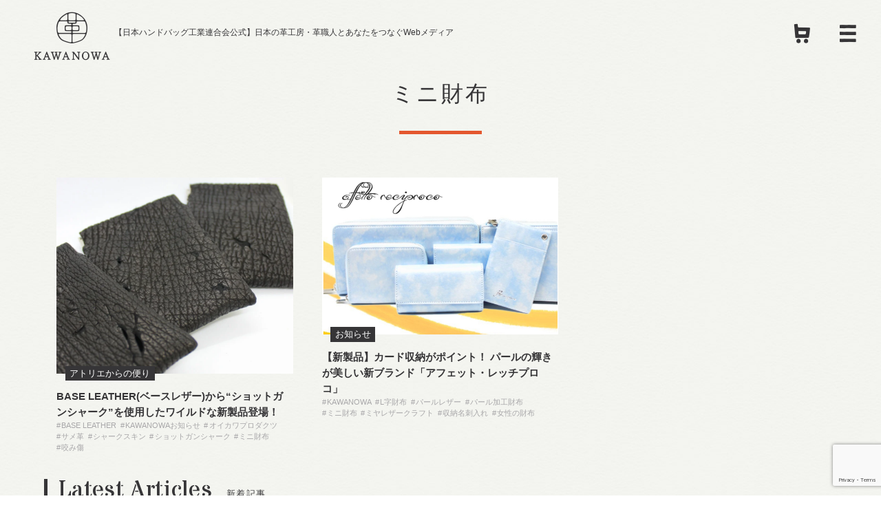

--- FILE ---
content_type: text/html; charset=UTF-8
request_url: https://www.kawanowa.com/tag/%E3%83%9F%E3%83%8B%E8%B2%A1%E5%B8%83/
body_size: 50160
content:
<!doctype html>
<html dir="ltr" lang="ja" prefix="og: https://ogp.me/ns#">
<head>
	<meta charset="UTF-8">
	<meta name="viewport" content="width=device-width, initial-scale=1">
	<meta name="facebook-domain-verification" content="1duvapjme88a6xt4w4vw5r1g013d94" />
	<link rel="profile" href="https://gmpg.org/xfn/11">
	<link href="https://fonts.googleapis.com/css?family=Stardos+Stencil" rel="stylesheet">
	<link rel="stylesheet" type="text/css" href="https://www.kawanowa.com/wp-content/themes/kawanowa/style.css">
	<link rel="stylesheet" type="text/css" href="https://www.kawanowa.com/wp-content/themes/kawanowa/assets/css/pc_style.css" media="screen and (min-width:992px)">
	<link rel="shortcut icon" href="/favicon.ico">

	<title>ミニ財布 | KAWANOWA</title>
	<style>img:is([sizes="auto" i], [sizes^="auto," i]) { contain-intrinsic-size: 3000px 1500px }</style>
	
		<!-- All in One SEO 4.8.3.2 - aioseo.com -->
	<meta name="robots" content="max-image-preview:large" />
	<link rel="canonical" href="https://www.kawanowa.com/tag/%e3%83%9f%e3%83%8b%e8%b2%a1%e5%b8%83/" />
	<meta name="generator" content="All in One SEO (AIOSEO) 4.8.3.2" />
		<script type="application/ld+json" class="aioseo-schema">
			{"@context":"https:\/\/schema.org","@graph":[{"@type":"BreadcrumbList","@id":"https:\/\/www.kawanowa.com\/tag\/%E3%83%9F%E3%83%8B%E8%B2%A1%E5%B8%83\/#breadcrumblist","itemListElement":[{"@type":"ListItem","@id":"https:\/\/www.kawanowa.com#listItem","position":1,"name":"\u30db\u30fc\u30e0","item":"https:\/\/www.kawanowa.com","nextItem":{"@type":"ListItem","@id":"https:\/\/www.kawanowa.com\/tag\/%e3%83%9f%e3%83%8b%e8%b2%a1%e5%b8%83\/#listItem","name":"\u30df\u30cb\u8ca1\u5e03"}},{"@type":"ListItem","@id":"https:\/\/www.kawanowa.com\/tag\/%e3%83%9f%e3%83%8b%e8%b2%a1%e5%b8%83\/#listItem","position":2,"name":"\u30df\u30cb\u8ca1\u5e03","previousItem":{"@type":"ListItem","@id":"https:\/\/www.kawanowa.com#listItem","name":"\u30db\u30fc\u30e0"}}]},{"@type":"CollectionPage","@id":"https:\/\/www.kawanowa.com\/tag\/%E3%83%9F%E3%83%8B%E8%B2%A1%E5%B8%83\/#collectionpage","url":"https:\/\/www.kawanowa.com\/tag\/%E3%83%9F%E3%83%8B%E8%B2%A1%E5%B8%83\/","name":"\u30df\u30cb\u8ca1\u5e03 | KAWANOWA","inLanguage":"ja","isPartOf":{"@id":"https:\/\/www.kawanowa.com\/#website"},"breadcrumb":{"@id":"https:\/\/www.kawanowa.com\/tag\/%E3%83%9F%E3%83%8B%E8%B2%A1%E5%B8%83\/#breadcrumblist"}},{"@type":"Organization","@id":"https:\/\/www.kawanowa.com\/#organization","name":"KAWANOWA","description":"\u3010\u65e5\u672c\u30cf\u30f3\u30c9\u30d0\u30c3\u30b0\u5de5\u696d\u9023\u5408\u4f1a\u516c\u5f0f\u3011\u65e5\u672c\u306e\u9769\u5de5\u623f\u30fb\u9769\u8077\u4eba\u3068\u3042\u306a\u305f\u3092\u3064\u306a\u3050Web\u30e1\u30c7\u30a3\u30a2","url":"https:\/\/www.kawanowa.com\/"},{"@type":"WebSite","@id":"https:\/\/www.kawanowa.com\/#website","url":"https:\/\/www.kawanowa.com\/","name":"KAWANOWA","description":"\u3010\u65e5\u672c\u30cf\u30f3\u30c9\u30d0\u30c3\u30b0\u5de5\u696d\u9023\u5408\u4f1a\u516c\u5f0f\u3011\u65e5\u672c\u306e\u9769\u5de5\u623f\u30fb\u9769\u8077\u4eba\u3068\u3042\u306a\u305f\u3092\u3064\u306a\u3050Web\u30e1\u30c7\u30a3\u30a2","inLanguage":"ja","publisher":{"@id":"https:\/\/www.kawanowa.com\/#organization"}}]}
		</script>
		<!-- All in One SEO -->

<link rel="alternate" type="application/rss+xml" title="KAWANOWA &raquo; フィード" href="https://www.kawanowa.com/feed/" />
<link rel="alternate" type="application/rss+xml" title="KAWANOWA &raquo; コメントフィード" href="https://www.kawanowa.com/comments/feed/" />
<link rel="alternate" type="application/rss+xml" title="KAWANOWA &raquo; ミニ財布 タグのフィード" href="https://www.kawanowa.com/tag/%e3%83%9f%e3%83%8b%e8%b2%a1%e5%b8%83/feed/" />
<script type="text/javascript">
/* <![CDATA[ */
window._wpemojiSettings = {"baseUrl":"https:\/\/s.w.org\/images\/core\/emoji\/16.0.1\/72x72\/","ext":".png","svgUrl":"https:\/\/s.w.org\/images\/core\/emoji\/16.0.1\/svg\/","svgExt":".svg","source":{"concatemoji":"https:\/\/www.kawanowa.com\/wp-includes\/js\/wp-emoji-release.min.js?ver=6.8.3"}};
/*! This file is auto-generated */
!function(s,n){var o,i,e;function c(e){try{var t={supportTests:e,timestamp:(new Date).valueOf()};sessionStorage.setItem(o,JSON.stringify(t))}catch(e){}}function p(e,t,n){e.clearRect(0,0,e.canvas.width,e.canvas.height),e.fillText(t,0,0);var t=new Uint32Array(e.getImageData(0,0,e.canvas.width,e.canvas.height).data),a=(e.clearRect(0,0,e.canvas.width,e.canvas.height),e.fillText(n,0,0),new Uint32Array(e.getImageData(0,0,e.canvas.width,e.canvas.height).data));return t.every(function(e,t){return e===a[t]})}function u(e,t){e.clearRect(0,0,e.canvas.width,e.canvas.height),e.fillText(t,0,0);for(var n=e.getImageData(16,16,1,1),a=0;a<n.data.length;a++)if(0!==n.data[a])return!1;return!0}function f(e,t,n,a){switch(t){case"flag":return n(e,"\ud83c\udff3\ufe0f\u200d\u26a7\ufe0f","\ud83c\udff3\ufe0f\u200b\u26a7\ufe0f")?!1:!n(e,"\ud83c\udde8\ud83c\uddf6","\ud83c\udde8\u200b\ud83c\uddf6")&&!n(e,"\ud83c\udff4\udb40\udc67\udb40\udc62\udb40\udc65\udb40\udc6e\udb40\udc67\udb40\udc7f","\ud83c\udff4\u200b\udb40\udc67\u200b\udb40\udc62\u200b\udb40\udc65\u200b\udb40\udc6e\u200b\udb40\udc67\u200b\udb40\udc7f");case"emoji":return!a(e,"\ud83e\udedf")}return!1}function g(e,t,n,a){var r="undefined"!=typeof WorkerGlobalScope&&self instanceof WorkerGlobalScope?new OffscreenCanvas(300,150):s.createElement("canvas"),o=r.getContext("2d",{willReadFrequently:!0}),i=(o.textBaseline="top",o.font="600 32px Arial",{});return e.forEach(function(e){i[e]=t(o,e,n,a)}),i}function t(e){var t=s.createElement("script");t.src=e,t.defer=!0,s.head.appendChild(t)}"undefined"!=typeof Promise&&(o="wpEmojiSettingsSupports",i=["flag","emoji"],n.supports={everything:!0,everythingExceptFlag:!0},e=new Promise(function(e){s.addEventListener("DOMContentLoaded",e,{once:!0})}),new Promise(function(t){var n=function(){try{var e=JSON.parse(sessionStorage.getItem(o));if("object"==typeof e&&"number"==typeof e.timestamp&&(new Date).valueOf()<e.timestamp+604800&&"object"==typeof e.supportTests)return e.supportTests}catch(e){}return null}();if(!n){if("undefined"!=typeof Worker&&"undefined"!=typeof OffscreenCanvas&&"undefined"!=typeof URL&&URL.createObjectURL&&"undefined"!=typeof Blob)try{var e="postMessage("+g.toString()+"("+[JSON.stringify(i),f.toString(),p.toString(),u.toString()].join(",")+"));",a=new Blob([e],{type:"text/javascript"}),r=new Worker(URL.createObjectURL(a),{name:"wpTestEmojiSupports"});return void(r.onmessage=function(e){c(n=e.data),r.terminate(),t(n)})}catch(e){}c(n=g(i,f,p,u))}t(n)}).then(function(e){for(var t in e)n.supports[t]=e[t],n.supports.everything=n.supports.everything&&n.supports[t],"flag"!==t&&(n.supports.everythingExceptFlag=n.supports.everythingExceptFlag&&n.supports[t]);n.supports.everythingExceptFlag=n.supports.everythingExceptFlag&&!n.supports.flag,n.DOMReady=!1,n.readyCallback=function(){n.DOMReady=!0}}).then(function(){return e}).then(function(){var e;n.supports.everything||(n.readyCallback(),(e=n.source||{}).concatemoji?t(e.concatemoji):e.wpemoji&&e.twemoji&&(t(e.twemoji),t(e.wpemoji)))}))}((window,document),window._wpemojiSettings);
/* ]]> */
</script>
<style id='wp-emoji-styles-inline-css' type='text/css'>

	img.wp-smiley, img.emoji {
		display: inline !important;
		border: none !important;
		box-shadow: none !important;
		height: 1em !important;
		width: 1em !important;
		margin: 0 0.07em !important;
		vertical-align: -0.1em !important;
		background: none !important;
		padding: 0 !important;
	}
</style>
<link rel='stylesheet' id='wp-block-library-css' href='https://www.kawanowa.com/wp-includes/css/dist/block-library/style.min.css?ver=6.8.3' type='text/css' media='all' />
<style id='classic-theme-styles-inline-css' type='text/css'>
/*! This file is auto-generated */
.wp-block-button__link{color:#fff;background-color:#32373c;border-radius:9999px;box-shadow:none;text-decoration:none;padding:calc(.667em + 2px) calc(1.333em + 2px);font-size:1.125em}.wp-block-file__button{background:#32373c;color:#fff;text-decoration:none}
</style>
<style id='global-styles-inline-css' type='text/css'>
:root{--wp--preset--aspect-ratio--square: 1;--wp--preset--aspect-ratio--4-3: 4/3;--wp--preset--aspect-ratio--3-4: 3/4;--wp--preset--aspect-ratio--3-2: 3/2;--wp--preset--aspect-ratio--2-3: 2/3;--wp--preset--aspect-ratio--16-9: 16/9;--wp--preset--aspect-ratio--9-16: 9/16;--wp--preset--color--black: #000000;--wp--preset--color--cyan-bluish-gray: #abb8c3;--wp--preset--color--white: #ffffff;--wp--preset--color--pale-pink: #f78da7;--wp--preset--color--vivid-red: #cf2e2e;--wp--preset--color--luminous-vivid-orange: #ff6900;--wp--preset--color--luminous-vivid-amber: #fcb900;--wp--preset--color--light-green-cyan: #7bdcb5;--wp--preset--color--vivid-green-cyan: #00d084;--wp--preset--color--pale-cyan-blue: #8ed1fc;--wp--preset--color--vivid-cyan-blue: #0693e3;--wp--preset--color--vivid-purple: #9b51e0;--wp--preset--gradient--vivid-cyan-blue-to-vivid-purple: linear-gradient(135deg,rgba(6,147,227,1) 0%,rgb(155,81,224) 100%);--wp--preset--gradient--light-green-cyan-to-vivid-green-cyan: linear-gradient(135deg,rgb(122,220,180) 0%,rgb(0,208,130) 100%);--wp--preset--gradient--luminous-vivid-amber-to-luminous-vivid-orange: linear-gradient(135deg,rgba(252,185,0,1) 0%,rgba(255,105,0,1) 100%);--wp--preset--gradient--luminous-vivid-orange-to-vivid-red: linear-gradient(135deg,rgba(255,105,0,1) 0%,rgb(207,46,46) 100%);--wp--preset--gradient--very-light-gray-to-cyan-bluish-gray: linear-gradient(135deg,rgb(238,238,238) 0%,rgb(169,184,195) 100%);--wp--preset--gradient--cool-to-warm-spectrum: linear-gradient(135deg,rgb(74,234,220) 0%,rgb(151,120,209) 20%,rgb(207,42,186) 40%,rgb(238,44,130) 60%,rgb(251,105,98) 80%,rgb(254,248,76) 100%);--wp--preset--gradient--blush-light-purple: linear-gradient(135deg,rgb(255,206,236) 0%,rgb(152,150,240) 100%);--wp--preset--gradient--blush-bordeaux: linear-gradient(135deg,rgb(254,205,165) 0%,rgb(254,45,45) 50%,rgb(107,0,62) 100%);--wp--preset--gradient--luminous-dusk: linear-gradient(135deg,rgb(255,203,112) 0%,rgb(199,81,192) 50%,rgb(65,88,208) 100%);--wp--preset--gradient--pale-ocean: linear-gradient(135deg,rgb(255,245,203) 0%,rgb(182,227,212) 50%,rgb(51,167,181) 100%);--wp--preset--gradient--electric-grass: linear-gradient(135deg,rgb(202,248,128) 0%,rgb(113,206,126) 100%);--wp--preset--gradient--midnight: linear-gradient(135deg,rgb(2,3,129) 0%,rgb(40,116,252) 100%);--wp--preset--font-size--small: 13px;--wp--preset--font-size--medium: 20px;--wp--preset--font-size--large: 36px;--wp--preset--font-size--x-large: 42px;--wp--preset--spacing--20: 0.44rem;--wp--preset--spacing--30: 0.67rem;--wp--preset--spacing--40: 1rem;--wp--preset--spacing--50: 1.5rem;--wp--preset--spacing--60: 2.25rem;--wp--preset--spacing--70: 3.38rem;--wp--preset--spacing--80: 5.06rem;--wp--preset--shadow--natural: 6px 6px 9px rgba(0, 0, 0, 0.2);--wp--preset--shadow--deep: 12px 12px 50px rgba(0, 0, 0, 0.4);--wp--preset--shadow--sharp: 6px 6px 0px rgba(0, 0, 0, 0.2);--wp--preset--shadow--outlined: 6px 6px 0px -3px rgba(255, 255, 255, 1), 6px 6px rgba(0, 0, 0, 1);--wp--preset--shadow--crisp: 6px 6px 0px rgba(0, 0, 0, 1);}:where(.is-layout-flex){gap: 0.5em;}:where(.is-layout-grid){gap: 0.5em;}body .is-layout-flex{display: flex;}.is-layout-flex{flex-wrap: wrap;align-items: center;}.is-layout-flex > :is(*, div){margin: 0;}body .is-layout-grid{display: grid;}.is-layout-grid > :is(*, div){margin: 0;}:where(.wp-block-columns.is-layout-flex){gap: 2em;}:where(.wp-block-columns.is-layout-grid){gap: 2em;}:where(.wp-block-post-template.is-layout-flex){gap: 1.25em;}:where(.wp-block-post-template.is-layout-grid){gap: 1.25em;}.has-black-color{color: var(--wp--preset--color--black) !important;}.has-cyan-bluish-gray-color{color: var(--wp--preset--color--cyan-bluish-gray) !important;}.has-white-color{color: var(--wp--preset--color--white) !important;}.has-pale-pink-color{color: var(--wp--preset--color--pale-pink) !important;}.has-vivid-red-color{color: var(--wp--preset--color--vivid-red) !important;}.has-luminous-vivid-orange-color{color: var(--wp--preset--color--luminous-vivid-orange) !important;}.has-luminous-vivid-amber-color{color: var(--wp--preset--color--luminous-vivid-amber) !important;}.has-light-green-cyan-color{color: var(--wp--preset--color--light-green-cyan) !important;}.has-vivid-green-cyan-color{color: var(--wp--preset--color--vivid-green-cyan) !important;}.has-pale-cyan-blue-color{color: var(--wp--preset--color--pale-cyan-blue) !important;}.has-vivid-cyan-blue-color{color: var(--wp--preset--color--vivid-cyan-blue) !important;}.has-vivid-purple-color{color: var(--wp--preset--color--vivid-purple) !important;}.has-black-background-color{background-color: var(--wp--preset--color--black) !important;}.has-cyan-bluish-gray-background-color{background-color: var(--wp--preset--color--cyan-bluish-gray) !important;}.has-white-background-color{background-color: var(--wp--preset--color--white) !important;}.has-pale-pink-background-color{background-color: var(--wp--preset--color--pale-pink) !important;}.has-vivid-red-background-color{background-color: var(--wp--preset--color--vivid-red) !important;}.has-luminous-vivid-orange-background-color{background-color: var(--wp--preset--color--luminous-vivid-orange) !important;}.has-luminous-vivid-amber-background-color{background-color: var(--wp--preset--color--luminous-vivid-amber) !important;}.has-light-green-cyan-background-color{background-color: var(--wp--preset--color--light-green-cyan) !important;}.has-vivid-green-cyan-background-color{background-color: var(--wp--preset--color--vivid-green-cyan) !important;}.has-pale-cyan-blue-background-color{background-color: var(--wp--preset--color--pale-cyan-blue) !important;}.has-vivid-cyan-blue-background-color{background-color: var(--wp--preset--color--vivid-cyan-blue) !important;}.has-vivid-purple-background-color{background-color: var(--wp--preset--color--vivid-purple) !important;}.has-black-border-color{border-color: var(--wp--preset--color--black) !important;}.has-cyan-bluish-gray-border-color{border-color: var(--wp--preset--color--cyan-bluish-gray) !important;}.has-white-border-color{border-color: var(--wp--preset--color--white) !important;}.has-pale-pink-border-color{border-color: var(--wp--preset--color--pale-pink) !important;}.has-vivid-red-border-color{border-color: var(--wp--preset--color--vivid-red) !important;}.has-luminous-vivid-orange-border-color{border-color: var(--wp--preset--color--luminous-vivid-orange) !important;}.has-luminous-vivid-amber-border-color{border-color: var(--wp--preset--color--luminous-vivid-amber) !important;}.has-light-green-cyan-border-color{border-color: var(--wp--preset--color--light-green-cyan) !important;}.has-vivid-green-cyan-border-color{border-color: var(--wp--preset--color--vivid-green-cyan) !important;}.has-pale-cyan-blue-border-color{border-color: var(--wp--preset--color--pale-cyan-blue) !important;}.has-vivid-cyan-blue-border-color{border-color: var(--wp--preset--color--vivid-cyan-blue) !important;}.has-vivid-purple-border-color{border-color: var(--wp--preset--color--vivid-purple) !important;}.has-vivid-cyan-blue-to-vivid-purple-gradient-background{background: var(--wp--preset--gradient--vivid-cyan-blue-to-vivid-purple) !important;}.has-light-green-cyan-to-vivid-green-cyan-gradient-background{background: var(--wp--preset--gradient--light-green-cyan-to-vivid-green-cyan) !important;}.has-luminous-vivid-amber-to-luminous-vivid-orange-gradient-background{background: var(--wp--preset--gradient--luminous-vivid-amber-to-luminous-vivid-orange) !important;}.has-luminous-vivid-orange-to-vivid-red-gradient-background{background: var(--wp--preset--gradient--luminous-vivid-orange-to-vivid-red) !important;}.has-very-light-gray-to-cyan-bluish-gray-gradient-background{background: var(--wp--preset--gradient--very-light-gray-to-cyan-bluish-gray) !important;}.has-cool-to-warm-spectrum-gradient-background{background: var(--wp--preset--gradient--cool-to-warm-spectrum) !important;}.has-blush-light-purple-gradient-background{background: var(--wp--preset--gradient--blush-light-purple) !important;}.has-blush-bordeaux-gradient-background{background: var(--wp--preset--gradient--blush-bordeaux) !important;}.has-luminous-dusk-gradient-background{background: var(--wp--preset--gradient--luminous-dusk) !important;}.has-pale-ocean-gradient-background{background: var(--wp--preset--gradient--pale-ocean) !important;}.has-electric-grass-gradient-background{background: var(--wp--preset--gradient--electric-grass) !important;}.has-midnight-gradient-background{background: var(--wp--preset--gradient--midnight) !important;}.has-small-font-size{font-size: var(--wp--preset--font-size--small) !important;}.has-medium-font-size{font-size: var(--wp--preset--font-size--medium) !important;}.has-large-font-size{font-size: var(--wp--preset--font-size--large) !important;}.has-x-large-font-size{font-size: var(--wp--preset--font-size--x-large) !important;}
:where(.wp-block-post-template.is-layout-flex){gap: 1.25em;}:where(.wp-block-post-template.is-layout-grid){gap: 1.25em;}
:where(.wp-block-columns.is-layout-flex){gap: 2em;}:where(.wp-block-columns.is-layout-grid){gap: 2em;}
:root :where(.wp-block-pullquote){font-size: 1.5em;line-height: 1.6;}
</style>
<link rel='stylesheet' id='contact-form-7-css' href='https://www.kawanowa.com/wp-content/plugins/contact-form-7/includes/css/styles.css?ver=6.0.6' type='text/css' media='all' />
<script type="text/javascript" src="https://www.kawanowa.com/wp-includes/js/jquery/jquery.min.js?ver=3.7.1" id="jquery-core-js"></script>
<script type="text/javascript" src="https://www.kawanowa.com/wp-includes/js/jquery/jquery-migrate.min.js?ver=3.4.1" id="jquery-migrate-js"></script>
<link rel="https://api.w.org/" href="https://www.kawanowa.com/wp-json/" /><link rel="alternate" title="JSON" type="application/json" href="https://www.kawanowa.com/wp-json/wp/v2/tags/316" /><link rel="EditURI" type="application/rsd+xml" title="RSD" href="https://www.kawanowa.com/xmlrpc.php?rsd" />
<meta name="generator" content="WordPress 6.8.3" />
<style type="text/css">.saboxplugin-wrap{-webkit-box-sizing:border-box;-moz-box-sizing:border-box;-ms-box-sizing:border-box;box-sizing:border-box;border:1px solid #eee;width:100%;clear:both;display:block;overflow:hidden;word-wrap:break-word;position:relative}.saboxplugin-wrap .saboxplugin-gravatar{float:left;padding:0 20px 20px 20px}.saboxplugin-wrap .saboxplugin-gravatar img{max-width:100px;height:auto;border-radius:0;}.saboxplugin-wrap .saboxplugin-authorname{font-size:18px;line-height:1;margin:20px 0 0 20px;display:block}.saboxplugin-wrap .saboxplugin-authorname a{text-decoration:none}.saboxplugin-wrap .saboxplugin-authorname a:focus{outline:0}.saboxplugin-wrap .saboxplugin-desc{display:block;margin:5px 20px}.saboxplugin-wrap .saboxplugin-desc a{text-decoration:underline}.saboxplugin-wrap .saboxplugin-desc p{margin:5px 0 12px}.saboxplugin-wrap .saboxplugin-web{margin:0 20px 15px;text-align:left}.saboxplugin-wrap .sab-web-position{text-align:right}.saboxplugin-wrap .saboxplugin-web a{color:#ccc;text-decoration:none}.saboxplugin-wrap .saboxplugin-socials{position:relative;display:block;background:#fcfcfc;padding:5px;border-top:1px solid #eee}.saboxplugin-wrap .saboxplugin-socials a svg{width:20px;height:20px}.saboxplugin-wrap .saboxplugin-socials a svg .st2{fill:#fff; transform-origin:center center;}.saboxplugin-wrap .saboxplugin-socials a svg .st1{fill:rgba(0,0,0,.3)}.saboxplugin-wrap .saboxplugin-socials a:hover{opacity:.8;-webkit-transition:opacity .4s;-moz-transition:opacity .4s;-o-transition:opacity .4s;transition:opacity .4s;box-shadow:none!important;-webkit-box-shadow:none!important}.saboxplugin-wrap .saboxplugin-socials .saboxplugin-icon-color{box-shadow:none;padding:0;border:0;-webkit-transition:opacity .4s;-moz-transition:opacity .4s;-o-transition:opacity .4s;transition:opacity .4s;display:inline-block;color:#fff;font-size:0;text-decoration:inherit;margin:5px;-webkit-border-radius:0;-moz-border-radius:0;-ms-border-radius:0;-o-border-radius:0;border-radius:0;overflow:hidden}.saboxplugin-wrap .saboxplugin-socials .saboxplugin-icon-grey{text-decoration:inherit;box-shadow:none;position:relative;display:-moz-inline-stack;display:inline-block;vertical-align:middle;zoom:1;margin:10px 5px;color:#444;fill:#444}.clearfix:after,.clearfix:before{content:' ';display:table;line-height:0;clear:both}.ie7 .clearfix{zoom:1}.saboxplugin-socials.sabox-colored .saboxplugin-icon-color .sab-twitch{border-color:#38245c}.saboxplugin-socials.sabox-colored .saboxplugin-icon-color .sab-addthis{border-color:#e91c00}.saboxplugin-socials.sabox-colored .saboxplugin-icon-color .sab-behance{border-color:#003eb0}.saboxplugin-socials.sabox-colored .saboxplugin-icon-color .sab-delicious{border-color:#06c}.saboxplugin-socials.sabox-colored .saboxplugin-icon-color .sab-deviantart{border-color:#036824}.saboxplugin-socials.sabox-colored .saboxplugin-icon-color .sab-digg{border-color:#00327c}.saboxplugin-socials.sabox-colored .saboxplugin-icon-color .sab-dribbble{border-color:#ba1655}.saboxplugin-socials.sabox-colored .saboxplugin-icon-color .sab-facebook{border-color:#1e2e4f}.saboxplugin-socials.sabox-colored .saboxplugin-icon-color .sab-flickr{border-color:#003576}.saboxplugin-socials.sabox-colored .saboxplugin-icon-color .sab-github{border-color:#264874}.saboxplugin-socials.sabox-colored .saboxplugin-icon-color .sab-google{border-color:#0b51c5}.saboxplugin-socials.sabox-colored .saboxplugin-icon-color .sab-googleplus{border-color:#96271a}.saboxplugin-socials.sabox-colored .saboxplugin-icon-color .sab-html5{border-color:#902e13}.saboxplugin-socials.sabox-colored .saboxplugin-icon-color .sab-instagram{border-color:#1630aa}.saboxplugin-socials.sabox-colored .saboxplugin-icon-color .sab-linkedin{border-color:#00344f}.saboxplugin-socials.sabox-colored .saboxplugin-icon-color .sab-pinterest{border-color:#5b040e}.saboxplugin-socials.sabox-colored .saboxplugin-icon-color .sab-reddit{border-color:#992900}.saboxplugin-socials.sabox-colored .saboxplugin-icon-color .sab-rss{border-color:#a43b0a}.saboxplugin-socials.sabox-colored .saboxplugin-icon-color .sab-sharethis{border-color:#5d8420}.saboxplugin-socials.sabox-colored .saboxplugin-icon-color .sab-skype{border-color:#00658a}.saboxplugin-socials.sabox-colored .saboxplugin-icon-color .sab-soundcloud{border-color:#995200}.saboxplugin-socials.sabox-colored .saboxplugin-icon-color .sab-spotify{border-color:#0f612c}.saboxplugin-socials.sabox-colored .saboxplugin-icon-color .sab-stackoverflow{border-color:#a95009}.saboxplugin-socials.sabox-colored .saboxplugin-icon-color .sab-steam{border-color:#006388}.saboxplugin-socials.sabox-colored .saboxplugin-icon-color .sab-user_email{border-color:#b84e05}.saboxplugin-socials.sabox-colored .saboxplugin-icon-color .sab-stumbleUpon{border-color:#9b280e}.saboxplugin-socials.sabox-colored .saboxplugin-icon-color .sab-tumblr{border-color:#10151b}.saboxplugin-socials.sabox-colored .saboxplugin-icon-color .sab-twitter{border-color:#0967a0}.saboxplugin-socials.sabox-colored .saboxplugin-icon-color .sab-vimeo{border-color:#0d7091}.saboxplugin-socials.sabox-colored .saboxplugin-icon-color .sab-windows{border-color:#003f71}.saboxplugin-socials.sabox-colored .saboxplugin-icon-color .sab-whatsapp{border-color:#003f71}.saboxplugin-socials.sabox-colored .saboxplugin-icon-color .sab-wordpress{border-color:#0f3647}.saboxplugin-socials.sabox-colored .saboxplugin-icon-color .sab-yahoo{border-color:#14002d}.saboxplugin-socials.sabox-colored .saboxplugin-icon-color .sab-youtube{border-color:#900}.saboxplugin-socials.sabox-colored .saboxplugin-icon-color .sab-xing{border-color:#000202}.saboxplugin-socials.sabox-colored .saboxplugin-icon-color .sab-mixcloud{border-color:#2475a0}.saboxplugin-socials.sabox-colored .saboxplugin-icon-color .sab-vk{border-color:#243549}.saboxplugin-socials.sabox-colored .saboxplugin-icon-color .sab-medium{border-color:#00452c}.saboxplugin-socials.sabox-colored .saboxplugin-icon-color .sab-quora{border-color:#420e00}.saboxplugin-socials.sabox-colored .saboxplugin-icon-color .sab-meetup{border-color:#9b181c}.saboxplugin-socials.sabox-colored .saboxplugin-icon-color .sab-goodreads{border-color:#000}.saboxplugin-socials.sabox-colored .saboxplugin-icon-color .sab-snapchat{border-color:#999700}.saboxplugin-socials.sabox-colored .saboxplugin-icon-color .sab-500px{border-color:#00557f}.saboxplugin-socials.sabox-colored .saboxplugin-icon-color .sab-mastodont{border-color:#185886}.sabox-plus-item{margin-bottom:20px}@media screen and (max-width:480px){.saboxplugin-wrap{text-align:center}.saboxplugin-wrap .saboxplugin-gravatar{float:none;padding:20px 0;text-align:center;margin:0 auto;display:block}.saboxplugin-wrap .saboxplugin-gravatar img{float:none;display:inline-block;display:-moz-inline-stack;vertical-align:middle;zoom:1}.saboxplugin-wrap .saboxplugin-desc{margin:0 10px 20px;text-align:center}.saboxplugin-wrap .saboxplugin-authorname{text-align:center;margin:10px 0 20px}}body .saboxplugin-authorname a,body .saboxplugin-authorname a:hover{box-shadow:none;-webkit-box-shadow:none}a.sab-profile-edit{font-size:16px!important;line-height:1!important}.sab-edit-settings a,a.sab-profile-edit{color:#0073aa!important;box-shadow:none!important;-webkit-box-shadow:none!important}.sab-edit-settings{margin-right:15px;position:absolute;right:0;z-index:2;bottom:10px;line-height:20px}.sab-edit-settings i{margin-left:5px}.saboxplugin-socials{line-height:1!important}.rtl .saboxplugin-wrap .saboxplugin-gravatar{float:right}.rtl .saboxplugin-wrap .saboxplugin-authorname{display:flex;align-items:center}.rtl .saboxplugin-wrap .saboxplugin-authorname .sab-profile-edit{margin-right:10px}.rtl .sab-edit-settings{right:auto;left:0}img.sab-custom-avatar{max-width:75px;}.saboxplugin-wrap .saboxplugin-gravatar img {-webkit-border-radius:50%;-moz-border-radius:50%;-ms-border-radius:50%;-o-border-radius:50%;border-radius:50%;}.saboxplugin-wrap .saboxplugin-gravatar img {-webkit-border-radius:50%;-moz-border-radius:50%;-ms-border-radius:50%;-o-border-radius:50%;border-radius:50%;}.saboxplugin-wrap {margin-top:0px; margin-bottom:0px; padding: 0px 0px }.saboxplugin-wrap .saboxplugin-authorname {font-size:18px; line-height:25px;}.saboxplugin-wrap .saboxplugin-desc p, .saboxplugin-wrap .saboxplugin-desc {font-size:14px !important; line-height:21px !important;}.saboxplugin-wrap .saboxplugin-web {font-size:14px;}.saboxplugin-wrap .saboxplugin-socials a svg {width:18px;height:18px;}</style></head>

<body class="archive tag tag-316 wp-theme-kawanowa hfeed">

<!-- Google tag (gtag.js) -->
<script async src="https://www.googletagmanager.com/gtag/js?id=G-6RS2BY82SF"></script>
<script>
  window.dataLayer = window.dataLayer || [];
  function gtag(){dataLayer.push(arguments);}
  gtag('js', new Date());

  gtag('config', 'G-6RS2BY82SF');
</script>
	
	
<div id="wrapper" class="site">
	<a class="skip-link screen-reader-text" href="#content">Skip to content</a>

	<nav id="gnav" class="menu-container">
		<div id="nav-menu" class="nav-menu">
			<ul class="nav-guide">
				<li class="nav-shop"><a href="https://shop.kawanowa.com/"><img src="https://www.kawanowa.com/wp-content/themes/kawanowa/assets/images/cart.svg" width=50><br>KAWANOWA<br class="pc-hidden">オンラインショップ</a></li>
				<li class="nav-about"><a href="https://www.kawanowa.com/about/"><img src="https://www.kawanowa.com/wp-content/themes/kawanowa/assets/images/mark.svg" width=50><br>KAWANOWAについて</a></li>
			</ul>
			<span class="title-nav">記事INDEX</span>
			<ul class="category-list">
				<li class="nav-link">
					<a href="#" class="title-navcat">革とつながる</a>
					<ul>
						<li class="nav-people"><a href="https://www.kawanowa.com/peoples/">KAWANOWAな人たち</a></li>
						<li class="nav-events"><a href="https://www.kawanowa.com/category/events/">イベント・催事</a></li>
					</ul>
				</li>
				<li class="nav-lifestyle">
					<a href="#" class="title-navcat">革と暮らす</a>
					<ul>
						<li class="nav-sanpo"><a href="https://www.kawanowa.com/category/sanpo/">KAWANOWAさんぽ</a></li>
					</ul>
				</li>
				<li class="nav-knowledge">
					<a href="#" class="title-navcat">革を知る</a>
					<ul>
						<li class="nav-mame"><a href="https://www.kawanowa.com/category/mamechishiki/">革のまめ知識</a></li>
						<li class="nav-born"><a href="https://www.kawanowa.com/category/born_leather/">革のうまれるまち</a></li>
					</ul>
				</li>
			</ul>
			<span class="title-nav">TAG</span>
							<div class="tag-list"><a href="https://www.kawanowa.com/tag/%e8%81%b7%e4%ba%ba%e3%81%ae%e7%b4%a0%e9%a1%94/" class="tag-cloud-link tag-link-41 tag-link-position-1" style="font-size: 8pt;">職人の素顔</a>
<a href="https://www.kawanowa.com/tag/%e3%83%9f%e3%83%a4%e3%83%ac%e3%82%b6%e3%83%bc%e3%82%af%e3%83%a9%e3%83%95%e3%83%88/" class="tag-cloud-link tag-link-69 tag-link-position-2" style="font-size: 8pt;">ミヤレザークラフト</a>
<a href="https://www.kawanowa.com/tag/%e9%9d%a9%e3%81%ae%e7%9f%a5%e6%81%b5%e8%a2%8b/" class="tag-cloud-link tag-link-79 tag-link-position-3" style="font-size: 8pt;">革の知恵袋</a>
<a href="https://www.kawanowa.com/tag/bag/" class="tag-cloud-link tag-link-8 tag-link-position-4" style="font-size: 8pt;">バッグ</a>
<a href="https://www.kawanowa.com/tag/%e8%81%b7%e4%ba%ba%e6%8a%80/" class="tag-cloud-link tag-link-45 tag-link-position-5" style="font-size: 8pt;">職人技</a>
<a href="https://www.kawanowa.com/tag/%e9%9d%a9%e3%82%92%e7%9f%a5%e3%82%8b/" class="tag-cloud-link tag-link-28 tag-link-position-6" style="font-size: 8pt;">革を知る</a>
<a href="https://www.kawanowa.com/tag/%e6%9c%9f%e9%96%93%e9%99%90%e5%ae%9a%e3%82%b7%e3%83%a7%e3%83%83%e3%83%97/" class="tag-cloud-link tag-link-116 tag-link-position-7" style="font-size: 8pt;">期間限定ショップ</a>
<a href="https://www.kawanowa.com/tag/wallet/" class="tag-cloud-link tag-link-9 tag-link-position-8" style="font-size: 8pt;">財布</a>
<a href="https://www.kawanowa.com/tag/event/" class="tag-cloud-link tag-link-10 tag-link-position-9" style="font-size: 8pt;">イベント</a>
<a href="https://www.kawanowa.com/tag/kawanowa%e3%81%8a%e7%9f%a5%e3%82%89%e3%81%9b/" class="tag-cloud-link tag-link-166 tag-link-position-10" style="font-size: 8pt;">KAWANOWAお知らせ</a></div>
						<div class="searchbox">
				<form role="search" method="get" class="search-form" action="https://www.kawanowa.com/">
				<label>
					<span class="screen-reader-text">検索:</span>
					<input type="search" class="search-field" placeholder="検索&hellip;" value="" name="s" />
				</label>
				<input type="submit" class="search-submit" value="検索" />
			</form>			</div>
			<span class="title-nav">関連団体</span>
			<ul class="nav-affiliate">
				<li class="nav-fukuromono"><a href="https://www.kawanowa.com/fukuromono/" target="_blank">日本ハンドバッグ工業連合会</a></li>
				<li class="nav-east"><a href="http://www.fukuromono.net/higashinihon/" target="_blank">東日本ハンドバッグ工業組合</a></li>
				<li class="nav-osaka"><a href="https://osaka-handbag.or.jp/index.html" target="_blank">大阪ハンドバッグ協同組合</a></li>
				<li class="nav-nagoya"><a href="http://www.nagoya-handbag.com/" target="_blank">名古屋ハンドバッグ協同組合</a></li>
				<li class="nav-jha"><a href="https://www.handbag.or.jp/" target="_blank">一般社団法人日本ハンドバッグ協会</a></li>
				<li class="nav-jlha"><a href="http://www.kaban-handbag.com/index.html" target="_blank">日本鞄ハンドバッグ協会</a></li>
				<li class="nav-jlia"><a href="http://www.jlia.or.jp/" target="_blank">一般社団法人日本皮革産業連合会</a></li>
			</ul>
	</nav><!-- #site-navigation -->
	<header id="site-header" class="site-header">
		<button class="btn-menu icon-menu"></button>
		<div class="branding">
							<p class="logo"><a href="https://www.kawanowa.com/" rel="home">KAWANOWA</a></p>
								<p class="site-description sp-hidden">【日本ハンドバッグ工業連合会公式】日本の革工房・革職人とあなたをつなぐWebメディア</p>
					</div><!-- .branding -->
		<a href="https://shop.kawanowa.com/" title="KAWANOWAオンラインショップ" class="btn-shop icon-cart"></a>

	</header><!-- #site-header -->

	<div id="container">
		<div id="content" class="site-content">

	<div id="primary" class="content-area">
		<main id="main" class="site-main">

		
			<header class="page-header">
				<h1 class="page-title">ミニ財布</h1>			</header><!-- .page-header -->
			<div class="article-list">

			
		<div class="article-card">
		<article id="post-4612">
		    <figure>
		      <div class="article-photo">
		          <a href="https://www.kawanowa.com/base-leather_shotgunshark/">

		              		                  <img width="904" height="750" src="https://www.kawanowa.com/wp-content/uploads/2024/02/8b5bce7a445dd80d5a5b3c4fab3c86a6.png" class="attachment-index_thumbnail size-index_thumbnail wp-post-image" alt="" decoding="async" fetchpriority="high" srcset="https://www.kawanowa.com/wp-content/uploads/2024/02/8b5bce7a445dd80d5a5b3c4fab3c86a6.png 904w, https://www.kawanowa.com/wp-content/uploads/2024/02/8b5bce7a445dd80d5a5b3c4fab3c86a6-300x249.png 300w, https://www.kawanowa.com/wp-content/uploads/2024/02/8b5bce7a445dd80d5a5b3c4fab3c86a6-768x637.png 768w" sizes="(max-width: 904px) 100vw, 904px" />		              
		          </a>
		      </div>
		    </figure>
				<header class="entry-header">
					<h1 class="entry-title"><a href="https://www.kawanowa.com/base-leather_shotgunshark/" rel="bookmark">BASE LEATHER(ベースレザー)から“ショットガンシャーク”を使用したワイルドな新製品登場！</a></h1>					<span class="article-cat">
					アトリエからの便り					</span>
				</header><!-- .entry-header -->
				<ul class="tags"><li>BASE LEATHER</li><li>KAWANOWAお知らせ</li><li>オイカワプロダクツ</li><li>サメ革</li><li>シャークスキン</li><li>ショットガンシャーク</li><li>ミニ財布</li><li>咬み傷</li></ul>
		</article>
		</div><!-- #post-4612 -->
		<div class="article-card">
		<article id="post-3937">
		    <figure>
		      <div class="article-photo">
		          <a href="https://www.kawanowa.com/affetto_reciproco_miyaleather/">

		              		                  <img width="1256" height="834" src="https://www.kawanowa.com/wp-content/uploads/2022/07/d632c725d2a44a3adea9ac0867c556af.png" class="attachment-index_thumbnail size-index_thumbnail wp-post-image" alt="" decoding="async" srcset="https://www.kawanowa.com/wp-content/uploads/2022/07/d632c725d2a44a3adea9ac0867c556af.png 1256w, https://www.kawanowa.com/wp-content/uploads/2022/07/d632c725d2a44a3adea9ac0867c556af-300x199.png 300w, https://www.kawanowa.com/wp-content/uploads/2022/07/d632c725d2a44a3adea9ac0867c556af-1024x680.png 1024w, https://www.kawanowa.com/wp-content/uploads/2022/07/d632c725d2a44a3adea9ac0867c556af-768x510.png 768w" sizes="(max-width: 1256px) 100vw, 1256px" />		              
		          </a>
		      </div>
		    </figure>
				<header class="entry-header">
					<h1 class="entry-title"><a href="https://www.kawanowa.com/affetto_reciproco_miyaleather/" rel="bookmark">【新製品】カード収納がポイント！ パールの輝きが美しい新ブランド「アフェット・レッチプロコ」</a></h1>					<span class="article-cat">
					お知らせ					</span>
				</header><!-- .entry-header -->
				<ul class="tags"><li>KAWANOWA</li><li>L字財布</li><li>パールレザー</li><li>パール加工財布</li><li>ミニ財布</li><li>ミヤレザークラフト</li><li>収納名刺入れ</li><li>女性の財布</li></ul>
		</article>
		</div><!-- #post-3937 -->			
			</div>

			
		</main><!-- #main -->
	</div><!-- #primary -->


<aside id="sidebar" class="sidebar">
	<div class="side-related">
		<h1 class="title-sec"><span>Latest Articles</span>新着記事</h1>
				<ul class="thumb-list related-list">
		
			<li>
				<article>
				    <figure>
				      <div class="article-photo">
				          <a href="https://www.kawanowa.com/haru_saifu_spring/">

				              				                  <img width="300" height="213" src="https://www.kawanowa.com/wp-content/uploads/2026/01/Hello.png" class="attachment-medium size-medium wp-post-image" alt="" decoding="async" loading="lazy" />				              
				          </a>
				      </div>
				    </figure>
						<header class="entry-header">
							<h2 class="entry-title"><a href="https://www.kawanowa.com/haru_saifu_spring/" rel="bookmark">【春財布】“新鮮な金運”を呼び込む春財布！新しい季節は新しい革小物で</a></h2>							<span class="article-cat">
							革のまめ知識							</span>
						</header><!-- .entry-header -->
						<ul class="tags"><li>ラッキーデー</li><li>春財布</li><li>春財布の選び方</li><li>本革財布</li><li>財布</li><li>革の豆知識</li></ul>
				</article>
			</li><!-- #post-5474 -->
	        
			<li>
				<article>
				    <figure>
				      <div class="article-photo">
				          <a href="https://www.kawanowa.com/popup_kichijoji_january-2/">

				              				                  <img width="300" height="225" src="https://www.kawanowa.com/wp-content/uploads/2026/01/S__36233230.jpg" class="attachment-medium size-medium wp-post-image" alt="" decoding="async" loading="lazy" />				              
				          </a>
				      </div>
				    </figure>
						<header class="entry-header">
							<h2 class="entry-title"><a href="https://www.kawanowa.com/popup_kichijoji_january-2/" rel="bookmark">【吉祥寺POPUP】1月5日から第1弾スタート！吉祥寺アトレ２階イベントスペースにて開催中</a></h2>							<span class="article-cat">
							イベント・催事							</span>
						</header><!-- .entry-header -->
						<ul class="tags"><li>JR吉祥寺駅</li><li>KAWANOWAお知らせ</li><li>吉祥寺アトレ</li><li>期間限定ショップ</li></ul>
				</article>
			</li><!-- #post-5460 -->
	        
			<li>
				<article>
				    <figure>
				      <div class="article-photo">
				          <a href="https://www.kawanowa.com/popup_ikebukuro_december-2/">

				              				                  <img width="300" height="225" src="https://www.kawanowa.com/wp-content/uploads/2025/12/S__32972812.jpg" class="attachment-medium size-medium wp-post-image" alt="" decoding="async" loading="lazy" />				              
				          </a>
				      </div>
				    </figure>
						<header class="entry-header">
							<h2 class="entry-title"><a href="https://www.kawanowa.com/popup_ikebukuro_december-2/" rel="bookmark">【池袋POPUP】12月29日(月)から年末年始も開催！東武池袋駅地下コンコースにてやります</a></h2>							<span class="article-cat">
							イベント・催事							</span>
						</header><!-- .entry-header -->
						<ul class="tags"><li>KAWANOWAお知らせ</li><li>きくひろ</li><li>コンコース</li><li>ミヤレザークラフト</li><li>期間限定ショップ</li><li>池袋</li></ul>
				</article>
			</li><!-- #post-5453 -->
	        
			<li>
				<article>
				    <figure>
				      <div class="article-photo">
				          <a href="https://www.kawanowa.com/shop_nomunomono/">

				              				                  <img width="300" height="225" src="https://www.kawanowa.com/wp-content/uploads/2025/12/3-shop-front.jpg" class="attachment-medium size-medium wp-post-image" alt="" decoding="async" loading="lazy" />				              
				          </a>
				      </div>
				    </figure>
						<header class="entry-header">
							<h2 class="entry-title"><a href="https://www.kawanowa.com/shop_nomunomono/" rel="bookmark">【新ショップ】親しみやすい東京の革土産ブランド「のむのもの」の直営店オープン！</a></h2>							<span class="article-cat">
							アトリエからの便り							</span>
						</header><!-- .entry-header -->
						<ul class="tags"><li>のむのもの</li><li>台東区</li><li>台東区東上野</li><li>新御徒町</li><li>野村製作所</li><li>革小物</li></ul>
				</article>
			</li><!-- #post-5427 -->
	        
			<li>
				<article>
				    <figure>
				      <div class="article-photo">
				          <a href="https://www.kawanowa.com/media_kiyokawa_misakimatsumura/">

				              				                  <img width="300" height="222" src="https://www.kawanowa.com/wp-content/uploads/2025/12/e4f865511467e21f8436b6729ad1c86a.png" class="attachment-medium size-medium wp-post-image" alt="" decoding="async" loading="lazy" />				              
				          </a>
				      </div>
				    </figure>
						<header class="entry-header">
							<h2 class="entry-title"><a href="https://www.kawanowa.com/media_kiyokawa_misakimatsumura/" rel="bookmark">【メディア】KIYOKAWAのデザイナー、松村美咲さんが日経MJ誌に登場！</a></h2>							<span class="article-cat">
							お知らせ							</span>
						</header><!-- .entry-header -->
						<ul class="tags"><li>KIYOKAWA</li><li>クリエーターコーナー</li><li>コラム</li><li>取材記事</li><li>日経MJ新聞</li><li>日経新聞</li></ul>
				</article>
			</li><!-- #post-5421 -->
	        
			<li>
				<article>
				    <figure>
				      <div class="article-photo">
				          <a href="https://www.kawanowa.com/popup_tachikawa_december/">

				              				                  <img width="300" height="227" src="https://www.kawanowa.com/wp-content/uploads/2025/12/F8C7F70A-2206-48F5-894B-A2B8584821D4.jpg" class="attachment-medium size-medium wp-post-image" alt="" decoding="async" loading="lazy" />				              
				          </a>
				      </div>
				    </figure>
						<header class="entry-header">
							<h2 class="entry-title"><a href="https://www.kawanowa.com/popup_tachikawa_december/" rel="bookmark">【立川駅POPUP】12月8日(月)から21日(日)まで！エキュート立川駅で開催します！</a></h2>							<span class="article-cat">
							イベント・催事							</span>
						</header><!-- .entry-header -->
						<ul class="tags"><li>POPUPショップ</li><li>エキュート立川</li><li>期間限定ショップ</li><li>立川駅</li><li>駅ナカEAST</li></ul>
				</article>
			</li><!-- #post-5405 -->
	        
		</ul>
	</div>
</aside><!-- #sidebar -->

<aside id="secondary" class="widget-area">
	<section id="custom_html-3" class="widget_text widget widget_custom_html"><div class="textwidget custom-html-widget"><div class="side_feature">
<h1 class="title-sec"><span>Feature</span>連載特集コラム</h1>
		<ul class="feature-bn">
			<li><a href="http://www.kawanowa.com/category/born_leather/"><img src="http://www.kawanowa.com/wp-content/uploads/2018/09/bn_ft_born.jpg" alt="革のうまれるまち"></a><p>「革ってどこが産地なの？」国内外の革づくりのまちを訪れる</p></li>
			<li><a href="http://www.kawanowa.com/category/mamechishiki/"><img src="http://www.kawanowa.com/wp-content/uploads/2018/08/bn_ft_mamechishiki.jpg" alt="KAWANOWAな人たち"></a><p>革工房・メーカーのものづくり精神と軌跡に出会う数珠つなぎインタビュー。</p></li>
		</ul>

</div></div></section><section id="custom_html-4" class="widget_text widget widget_custom_html"><div class="textwidget custom-html-widget"><div class="side_product">
<h1 class="title-sec"><span>PickupItem</span>KAWANOWAのおすすめアイテム</h1>
		<ul class="pick-product">
			<li><a href="https://shop.kawanowa.com/?pid=108582885">	
						<img src="https://img21.shop-pro.jp/PA01349/207/product/108582885_th.jpg?cmsp_timestamp=20161206103210" alt="のむら" class="prd-img">
					</a><span class="prd-name"><a href="https://shop.kawanowa.com/?pid=108582885">のむら</a></span><span class="prd-price">17,280円(税込)</span></li>
			<li><a href="https://shop.kawanowa.com/?pid=132860674" tabindex="0">	
						<img src="https://img21.shop-pro.jp/PA01349/207/product/132860674_th.jpg?cmsp_timestamp=20180702180127" alt="PARLEY" class="prd-img">
					</a><span class="prd-name"><a href="https://shop.kawanowa.com/?pid=132860674" tabindex="0">PARLEY</a></span><span class="prd-price">3,888円(税込)</span></li>
			<li><a href="https://shop.kawanowa.com/?pid=103281471" tabindex="0">	
						<img src="https://img21.shop-pro.jp/PA01349/207/product/103281471_th.jpg?cmsp_timestamp=20160714172228" alt="azzuni" class="prd-img"><span class="prd-name"><a href="https://shop.kawanowa.com/?pid=103281471" tabindex="0">azzuni</a></span><span class="prd-price">38,880円(税込)</span>
					</a></li>
			<li><a href="https://shop.kawanowa.com/?pid=127472742" tabindex="0">	
						<img src="https://img21.shop-pro.jp/PA01349/207/product/127472742_th.jpg?cmsp_timestamp=20180125182257" alt="山万" class="prd-lst-img">
					</a><span class="prd-lst-name prd-lst-span"><a href="https://shop.kawanowa.com/?pid=127472742" tabindex="0">山万</a></span><span class="prd-lst-name prd-lst-span">9,612円(税込)</span></li>
		</ul>

</div></div></section></aside><!-- #secondary -->

		</div><!-- #content -->
	</div><!-- #container -->

	<footer id="colophon" class="site-footer">
		<div class="follow-link">
			<div class="follow-link_title">Follow US</div>
			<p>KAWANOWAは、作り手目線で革製品の良さを広めるWebメディアです。<br>日本の革工房・職人の生の声をあなたにお届けします。</p>
			<ul class="sns-btns">
				<li><a href="https://www.facebook.com/kawanowa/" target="_blank"><img src="https://www.kawanowa.com/wp-content/themes/kawanowa/assets/images/logo_fb.svg" alt="Facebook"></a></li>
				<li><a href="https://www.instagram.com/kawanowa.japan/?hl=ja" target="_blank"><img src="https://www.kawanowa.com/wp-content/themes/kawanowa/assets/images/logo_ig.svg" alt="instagram"></a></li>
				<li><a href="https://twitter.com/kawanowa_japan" target="_blank"><img src="https://www.kawanowa.com/wp-content/themes/kawanowa/assets/images/logo_tw.svg" alt="Twitter"></a></li>
			</ul>
		</div>
		<div class="footer-link">
			<ul>
				<li><a href="https://www.kawanowa.com/fukuromono/">日本ハンドバッグ工業連合会について</a></li>
				<li><a href="https://www.kawanowa.com/about/">KAWANOWAについて</a></li>
				<li><a href="https://www.kawanowa.com/policy/">プライバシーポリシー</a></li>
				<li><a href="https://www.kawanowa.com/contact/">お問合せ</a></li>
			</ul>
		</div>
		<div class="site-info">
			<span>&copy; KAWANOWA.com</span>
		</div><!-- .site-info -->
	</footer><!-- #colophon -->
</div><!-- #wrapper -->

<script type="speculationrules">
{"prefetch":[{"source":"document","where":{"and":[{"href_matches":"\/*"},{"not":{"href_matches":["\/wp-*.php","\/wp-admin\/*","\/wp-content\/uploads\/*","\/wp-content\/*","\/wp-content\/plugins\/*","\/wp-content\/themes\/kawanowa\/*","\/*\\?(.+)"]}},{"not":{"selector_matches":"a[rel~=\"nofollow\"]"}},{"not":{"selector_matches":".no-prefetch, .no-prefetch a"}}]},"eagerness":"conservative"}]}
</script>
<script type="text/javascript" src="https://www.kawanowa.com/wp-includes/js/dist/hooks.min.js?ver=4d63a3d491d11ffd8ac6" id="wp-hooks-js"></script>
<script type="text/javascript" src="https://www.kawanowa.com/wp-includes/js/dist/i18n.min.js?ver=5e580eb46a90c2b997e6" id="wp-i18n-js"></script>
<script type="text/javascript" id="wp-i18n-js-after">
/* <![CDATA[ */
wp.i18n.setLocaleData( { 'text direction\u0004ltr': [ 'ltr' ] } );
/* ]]> */
</script>
<script type="text/javascript" src="https://www.kawanowa.com/wp-content/plugins/contact-form-7/includes/swv/js/index.js?ver=6.0.6" id="swv-js"></script>
<script type="text/javascript" id="contact-form-7-js-translations">
/* <![CDATA[ */
( function( domain, translations ) {
	var localeData = translations.locale_data[ domain ] || translations.locale_data.messages;
	localeData[""].domain = domain;
	wp.i18n.setLocaleData( localeData, domain );
} )( "contact-form-7", {"translation-revision-date":"2025-04-11 06:42:50+0000","generator":"GlotPress\/4.0.1","domain":"messages","locale_data":{"messages":{"":{"domain":"messages","plural-forms":"nplurals=1; plural=0;","lang":"ja_JP"},"This contact form is placed in the wrong place.":["\u3053\u306e\u30b3\u30f3\u30bf\u30af\u30c8\u30d5\u30a9\u30fc\u30e0\u306f\u9593\u9055\u3063\u305f\u4f4d\u7f6e\u306b\u7f6e\u304b\u308c\u3066\u3044\u307e\u3059\u3002"],"Error:":["\u30a8\u30e9\u30fc:"]}},"comment":{"reference":"includes\/js\/index.js"}} );
/* ]]> */
</script>
<script type="text/javascript" id="contact-form-7-js-before">
/* <![CDATA[ */
var wpcf7 = {
    "api": {
        "root": "https:\/\/www.kawanowa.com\/wp-json\/",
        "namespace": "contact-form-7\/v1"
    }
};
/* ]]> */
</script>
<script type="text/javascript" src="https://www.kawanowa.com/wp-content/plugins/contact-form-7/includes/js/index.js?ver=6.0.6" id="contact-form-7-js"></script>
<script type="text/javascript" src="https://www.kawanowa.com/wp-content/themes/kawanowa/js/navigation.js?ver=20151215" id="kawanowa-navigation-js"></script>
<script type="text/javascript" src="https://www.kawanowa.com/wp-content/themes/kawanowa/js/skip-link-focus-fix.js?ver=20151215" id="kawanowa-skip-link-focus-fix-js"></script>
<script type="text/javascript" src="https://www.google.com/recaptcha/api.js?render=6Lelbs8UAAAAAJElKOMXDMNpTx5LfmUsvPT8sHpT&amp;ver=3.0" id="google-recaptcha-js"></script>
<script type="text/javascript" src="https://www.kawanowa.com/wp-includes/js/dist/vendor/wp-polyfill.min.js?ver=3.15.0" id="wp-polyfill-js"></script>
<script type="text/javascript" id="wpcf7-recaptcha-js-before">
/* <![CDATA[ */
var wpcf7_recaptcha = {
    "sitekey": "6Lelbs8UAAAAAJElKOMXDMNpTx5LfmUsvPT8sHpT",
    "actions": {
        "homepage": "homepage",
        "contactform": "contactform"
    }
};
/* ]]> */
</script>
<script type="text/javascript" src="https://www.kawanowa.com/wp-content/plugins/contact-form-7/modules/recaptcha/index.js?ver=6.0.6" id="wpcf7-recaptcha-js"></script>
</body>
</html>


--- FILE ---
content_type: text/html; charset=utf-8
request_url: https://www.google.com/recaptcha/api2/anchor?ar=1&k=6Lelbs8UAAAAAJElKOMXDMNpTx5LfmUsvPT8sHpT&co=aHR0cHM6Ly93d3cua2F3YW5vd2EuY29tOjQ0Mw..&hl=en&v=PoyoqOPhxBO7pBk68S4YbpHZ&size=invisible&anchor-ms=20000&execute-ms=30000&cb=fplepdwqs42g
body_size: 48633
content:
<!DOCTYPE HTML><html dir="ltr" lang="en"><head><meta http-equiv="Content-Type" content="text/html; charset=UTF-8">
<meta http-equiv="X-UA-Compatible" content="IE=edge">
<title>reCAPTCHA</title>
<style type="text/css">
/* cyrillic-ext */
@font-face {
  font-family: 'Roboto';
  font-style: normal;
  font-weight: 400;
  font-stretch: 100%;
  src: url(//fonts.gstatic.com/s/roboto/v48/KFO7CnqEu92Fr1ME7kSn66aGLdTylUAMa3GUBHMdazTgWw.woff2) format('woff2');
  unicode-range: U+0460-052F, U+1C80-1C8A, U+20B4, U+2DE0-2DFF, U+A640-A69F, U+FE2E-FE2F;
}
/* cyrillic */
@font-face {
  font-family: 'Roboto';
  font-style: normal;
  font-weight: 400;
  font-stretch: 100%;
  src: url(//fonts.gstatic.com/s/roboto/v48/KFO7CnqEu92Fr1ME7kSn66aGLdTylUAMa3iUBHMdazTgWw.woff2) format('woff2');
  unicode-range: U+0301, U+0400-045F, U+0490-0491, U+04B0-04B1, U+2116;
}
/* greek-ext */
@font-face {
  font-family: 'Roboto';
  font-style: normal;
  font-weight: 400;
  font-stretch: 100%;
  src: url(//fonts.gstatic.com/s/roboto/v48/KFO7CnqEu92Fr1ME7kSn66aGLdTylUAMa3CUBHMdazTgWw.woff2) format('woff2');
  unicode-range: U+1F00-1FFF;
}
/* greek */
@font-face {
  font-family: 'Roboto';
  font-style: normal;
  font-weight: 400;
  font-stretch: 100%;
  src: url(//fonts.gstatic.com/s/roboto/v48/KFO7CnqEu92Fr1ME7kSn66aGLdTylUAMa3-UBHMdazTgWw.woff2) format('woff2');
  unicode-range: U+0370-0377, U+037A-037F, U+0384-038A, U+038C, U+038E-03A1, U+03A3-03FF;
}
/* math */
@font-face {
  font-family: 'Roboto';
  font-style: normal;
  font-weight: 400;
  font-stretch: 100%;
  src: url(//fonts.gstatic.com/s/roboto/v48/KFO7CnqEu92Fr1ME7kSn66aGLdTylUAMawCUBHMdazTgWw.woff2) format('woff2');
  unicode-range: U+0302-0303, U+0305, U+0307-0308, U+0310, U+0312, U+0315, U+031A, U+0326-0327, U+032C, U+032F-0330, U+0332-0333, U+0338, U+033A, U+0346, U+034D, U+0391-03A1, U+03A3-03A9, U+03B1-03C9, U+03D1, U+03D5-03D6, U+03F0-03F1, U+03F4-03F5, U+2016-2017, U+2034-2038, U+203C, U+2040, U+2043, U+2047, U+2050, U+2057, U+205F, U+2070-2071, U+2074-208E, U+2090-209C, U+20D0-20DC, U+20E1, U+20E5-20EF, U+2100-2112, U+2114-2115, U+2117-2121, U+2123-214F, U+2190, U+2192, U+2194-21AE, U+21B0-21E5, U+21F1-21F2, U+21F4-2211, U+2213-2214, U+2216-22FF, U+2308-230B, U+2310, U+2319, U+231C-2321, U+2336-237A, U+237C, U+2395, U+239B-23B7, U+23D0, U+23DC-23E1, U+2474-2475, U+25AF, U+25B3, U+25B7, U+25BD, U+25C1, U+25CA, U+25CC, U+25FB, U+266D-266F, U+27C0-27FF, U+2900-2AFF, U+2B0E-2B11, U+2B30-2B4C, U+2BFE, U+3030, U+FF5B, U+FF5D, U+1D400-1D7FF, U+1EE00-1EEFF;
}
/* symbols */
@font-face {
  font-family: 'Roboto';
  font-style: normal;
  font-weight: 400;
  font-stretch: 100%;
  src: url(//fonts.gstatic.com/s/roboto/v48/KFO7CnqEu92Fr1ME7kSn66aGLdTylUAMaxKUBHMdazTgWw.woff2) format('woff2');
  unicode-range: U+0001-000C, U+000E-001F, U+007F-009F, U+20DD-20E0, U+20E2-20E4, U+2150-218F, U+2190, U+2192, U+2194-2199, U+21AF, U+21E6-21F0, U+21F3, U+2218-2219, U+2299, U+22C4-22C6, U+2300-243F, U+2440-244A, U+2460-24FF, U+25A0-27BF, U+2800-28FF, U+2921-2922, U+2981, U+29BF, U+29EB, U+2B00-2BFF, U+4DC0-4DFF, U+FFF9-FFFB, U+10140-1018E, U+10190-1019C, U+101A0, U+101D0-101FD, U+102E0-102FB, U+10E60-10E7E, U+1D2C0-1D2D3, U+1D2E0-1D37F, U+1F000-1F0FF, U+1F100-1F1AD, U+1F1E6-1F1FF, U+1F30D-1F30F, U+1F315, U+1F31C, U+1F31E, U+1F320-1F32C, U+1F336, U+1F378, U+1F37D, U+1F382, U+1F393-1F39F, U+1F3A7-1F3A8, U+1F3AC-1F3AF, U+1F3C2, U+1F3C4-1F3C6, U+1F3CA-1F3CE, U+1F3D4-1F3E0, U+1F3ED, U+1F3F1-1F3F3, U+1F3F5-1F3F7, U+1F408, U+1F415, U+1F41F, U+1F426, U+1F43F, U+1F441-1F442, U+1F444, U+1F446-1F449, U+1F44C-1F44E, U+1F453, U+1F46A, U+1F47D, U+1F4A3, U+1F4B0, U+1F4B3, U+1F4B9, U+1F4BB, U+1F4BF, U+1F4C8-1F4CB, U+1F4D6, U+1F4DA, U+1F4DF, U+1F4E3-1F4E6, U+1F4EA-1F4ED, U+1F4F7, U+1F4F9-1F4FB, U+1F4FD-1F4FE, U+1F503, U+1F507-1F50B, U+1F50D, U+1F512-1F513, U+1F53E-1F54A, U+1F54F-1F5FA, U+1F610, U+1F650-1F67F, U+1F687, U+1F68D, U+1F691, U+1F694, U+1F698, U+1F6AD, U+1F6B2, U+1F6B9-1F6BA, U+1F6BC, U+1F6C6-1F6CF, U+1F6D3-1F6D7, U+1F6E0-1F6EA, U+1F6F0-1F6F3, U+1F6F7-1F6FC, U+1F700-1F7FF, U+1F800-1F80B, U+1F810-1F847, U+1F850-1F859, U+1F860-1F887, U+1F890-1F8AD, U+1F8B0-1F8BB, U+1F8C0-1F8C1, U+1F900-1F90B, U+1F93B, U+1F946, U+1F984, U+1F996, U+1F9E9, U+1FA00-1FA6F, U+1FA70-1FA7C, U+1FA80-1FA89, U+1FA8F-1FAC6, U+1FACE-1FADC, U+1FADF-1FAE9, U+1FAF0-1FAF8, U+1FB00-1FBFF;
}
/* vietnamese */
@font-face {
  font-family: 'Roboto';
  font-style: normal;
  font-weight: 400;
  font-stretch: 100%;
  src: url(//fonts.gstatic.com/s/roboto/v48/KFO7CnqEu92Fr1ME7kSn66aGLdTylUAMa3OUBHMdazTgWw.woff2) format('woff2');
  unicode-range: U+0102-0103, U+0110-0111, U+0128-0129, U+0168-0169, U+01A0-01A1, U+01AF-01B0, U+0300-0301, U+0303-0304, U+0308-0309, U+0323, U+0329, U+1EA0-1EF9, U+20AB;
}
/* latin-ext */
@font-face {
  font-family: 'Roboto';
  font-style: normal;
  font-weight: 400;
  font-stretch: 100%;
  src: url(//fonts.gstatic.com/s/roboto/v48/KFO7CnqEu92Fr1ME7kSn66aGLdTylUAMa3KUBHMdazTgWw.woff2) format('woff2');
  unicode-range: U+0100-02BA, U+02BD-02C5, U+02C7-02CC, U+02CE-02D7, U+02DD-02FF, U+0304, U+0308, U+0329, U+1D00-1DBF, U+1E00-1E9F, U+1EF2-1EFF, U+2020, U+20A0-20AB, U+20AD-20C0, U+2113, U+2C60-2C7F, U+A720-A7FF;
}
/* latin */
@font-face {
  font-family: 'Roboto';
  font-style: normal;
  font-weight: 400;
  font-stretch: 100%;
  src: url(//fonts.gstatic.com/s/roboto/v48/KFO7CnqEu92Fr1ME7kSn66aGLdTylUAMa3yUBHMdazQ.woff2) format('woff2');
  unicode-range: U+0000-00FF, U+0131, U+0152-0153, U+02BB-02BC, U+02C6, U+02DA, U+02DC, U+0304, U+0308, U+0329, U+2000-206F, U+20AC, U+2122, U+2191, U+2193, U+2212, U+2215, U+FEFF, U+FFFD;
}
/* cyrillic-ext */
@font-face {
  font-family: 'Roboto';
  font-style: normal;
  font-weight: 500;
  font-stretch: 100%;
  src: url(//fonts.gstatic.com/s/roboto/v48/KFO7CnqEu92Fr1ME7kSn66aGLdTylUAMa3GUBHMdazTgWw.woff2) format('woff2');
  unicode-range: U+0460-052F, U+1C80-1C8A, U+20B4, U+2DE0-2DFF, U+A640-A69F, U+FE2E-FE2F;
}
/* cyrillic */
@font-face {
  font-family: 'Roboto';
  font-style: normal;
  font-weight: 500;
  font-stretch: 100%;
  src: url(//fonts.gstatic.com/s/roboto/v48/KFO7CnqEu92Fr1ME7kSn66aGLdTylUAMa3iUBHMdazTgWw.woff2) format('woff2');
  unicode-range: U+0301, U+0400-045F, U+0490-0491, U+04B0-04B1, U+2116;
}
/* greek-ext */
@font-face {
  font-family: 'Roboto';
  font-style: normal;
  font-weight: 500;
  font-stretch: 100%;
  src: url(//fonts.gstatic.com/s/roboto/v48/KFO7CnqEu92Fr1ME7kSn66aGLdTylUAMa3CUBHMdazTgWw.woff2) format('woff2');
  unicode-range: U+1F00-1FFF;
}
/* greek */
@font-face {
  font-family: 'Roboto';
  font-style: normal;
  font-weight: 500;
  font-stretch: 100%;
  src: url(//fonts.gstatic.com/s/roboto/v48/KFO7CnqEu92Fr1ME7kSn66aGLdTylUAMa3-UBHMdazTgWw.woff2) format('woff2');
  unicode-range: U+0370-0377, U+037A-037F, U+0384-038A, U+038C, U+038E-03A1, U+03A3-03FF;
}
/* math */
@font-face {
  font-family: 'Roboto';
  font-style: normal;
  font-weight: 500;
  font-stretch: 100%;
  src: url(//fonts.gstatic.com/s/roboto/v48/KFO7CnqEu92Fr1ME7kSn66aGLdTylUAMawCUBHMdazTgWw.woff2) format('woff2');
  unicode-range: U+0302-0303, U+0305, U+0307-0308, U+0310, U+0312, U+0315, U+031A, U+0326-0327, U+032C, U+032F-0330, U+0332-0333, U+0338, U+033A, U+0346, U+034D, U+0391-03A1, U+03A3-03A9, U+03B1-03C9, U+03D1, U+03D5-03D6, U+03F0-03F1, U+03F4-03F5, U+2016-2017, U+2034-2038, U+203C, U+2040, U+2043, U+2047, U+2050, U+2057, U+205F, U+2070-2071, U+2074-208E, U+2090-209C, U+20D0-20DC, U+20E1, U+20E5-20EF, U+2100-2112, U+2114-2115, U+2117-2121, U+2123-214F, U+2190, U+2192, U+2194-21AE, U+21B0-21E5, U+21F1-21F2, U+21F4-2211, U+2213-2214, U+2216-22FF, U+2308-230B, U+2310, U+2319, U+231C-2321, U+2336-237A, U+237C, U+2395, U+239B-23B7, U+23D0, U+23DC-23E1, U+2474-2475, U+25AF, U+25B3, U+25B7, U+25BD, U+25C1, U+25CA, U+25CC, U+25FB, U+266D-266F, U+27C0-27FF, U+2900-2AFF, U+2B0E-2B11, U+2B30-2B4C, U+2BFE, U+3030, U+FF5B, U+FF5D, U+1D400-1D7FF, U+1EE00-1EEFF;
}
/* symbols */
@font-face {
  font-family: 'Roboto';
  font-style: normal;
  font-weight: 500;
  font-stretch: 100%;
  src: url(//fonts.gstatic.com/s/roboto/v48/KFO7CnqEu92Fr1ME7kSn66aGLdTylUAMaxKUBHMdazTgWw.woff2) format('woff2');
  unicode-range: U+0001-000C, U+000E-001F, U+007F-009F, U+20DD-20E0, U+20E2-20E4, U+2150-218F, U+2190, U+2192, U+2194-2199, U+21AF, U+21E6-21F0, U+21F3, U+2218-2219, U+2299, U+22C4-22C6, U+2300-243F, U+2440-244A, U+2460-24FF, U+25A0-27BF, U+2800-28FF, U+2921-2922, U+2981, U+29BF, U+29EB, U+2B00-2BFF, U+4DC0-4DFF, U+FFF9-FFFB, U+10140-1018E, U+10190-1019C, U+101A0, U+101D0-101FD, U+102E0-102FB, U+10E60-10E7E, U+1D2C0-1D2D3, U+1D2E0-1D37F, U+1F000-1F0FF, U+1F100-1F1AD, U+1F1E6-1F1FF, U+1F30D-1F30F, U+1F315, U+1F31C, U+1F31E, U+1F320-1F32C, U+1F336, U+1F378, U+1F37D, U+1F382, U+1F393-1F39F, U+1F3A7-1F3A8, U+1F3AC-1F3AF, U+1F3C2, U+1F3C4-1F3C6, U+1F3CA-1F3CE, U+1F3D4-1F3E0, U+1F3ED, U+1F3F1-1F3F3, U+1F3F5-1F3F7, U+1F408, U+1F415, U+1F41F, U+1F426, U+1F43F, U+1F441-1F442, U+1F444, U+1F446-1F449, U+1F44C-1F44E, U+1F453, U+1F46A, U+1F47D, U+1F4A3, U+1F4B0, U+1F4B3, U+1F4B9, U+1F4BB, U+1F4BF, U+1F4C8-1F4CB, U+1F4D6, U+1F4DA, U+1F4DF, U+1F4E3-1F4E6, U+1F4EA-1F4ED, U+1F4F7, U+1F4F9-1F4FB, U+1F4FD-1F4FE, U+1F503, U+1F507-1F50B, U+1F50D, U+1F512-1F513, U+1F53E-1F54A, U+1F54F-1F5FA, U+1F610, U+1F650-1F67F, U+1F687, U+1F68D, U+1F691, U+1F694, U+1F698, U+1F6AD, U+1F6B2, U+1F6B9-1F6BA, U+1F6BC, U+1F6C6-1F6CF, U+1F6D3-1F6D7, U+1F6E0-1F6EA, U+1F6F0-1F6F3, U+1F6F7-1F6FC, U+1F700-1F7FF, U+1F800-1F80B, U+1F810-1F847, U+1F850-1F859, U+1F860-1F887, U+1F890-1F8AD, U+1F8B0-1F8BB, U+1F8C0-1F8C1, U+1F900-1F90B, U+1F93B, U+1F946, U+1F984, U+1F996, U+1F9E9, U+1FA00-1FA6F, U+1FA70-1FA7C, U+1FA80-1FA89, U+1FA8F-1FAC6, U+1FACE-1FADC, U+1FADF-1FAE9, U+1FAF0-1FAF8, U+1FB00-1FBFF;
}
/* vietnamese */
@font-face {
  font-family: 'Roboto';
  font-style: normal;
  font-weight: 500;
  font-stretch: 100%;
  src: url(//fonts.gstatic.com/s/roboto/v48/KFO7CnqEu92Fr1ME7kSn66aGLdTylUAMa3OUBHMdazTgWw.woff2) format('woff2');
  unicode-range: U+0102-0103, U+0110-0111, U+0128-0129, U+0168-0169, U+01A0-01A1, U+01AF-01B0, U+0300-0301, U+0303-0304, U+0308-0309, U+0323, U+0329, U+1EA0-1EF9, U+20AB;
}
/* latin-ext */
@font-face {
  font-family: 'Roboto';
  font-style: normal;
  font-weight: 500;
  font-stretch: 100%;
  src: url(//fonts.gstatic.com/s/roboto/v48/KFO7CnqEu92Fr1ME7kSn66aGLdTylUAMa3KUBHMdazTgWw.woff2) format('woff2');
  unicode-range: U+0100-02BA, U+02BD-02C5, U+02C7-02CC, U+02CE-02D7, U+02DD-02FF, U+0304, U+0308, U+0329, U+1D00-1DBF, U+1E00-1E9F, U+1EF2-1EFF, U+2020, U+20A0-20AB, U+20AD-20C0, U+2113, U+2C60-2C7F, U+A720-A7FF;
}
/* latin */
@font-face {
  font-family: 'Roboto';
  font-style: normal;
  font-weight: 500;
  font-stretch: 100%;
  src: url(//fonts.gstatic.com/s/roboto/v48/KFO7CnqEu92Fr1ME7kSn66aGLdTylUAMa3yUBHMdazQ.woff2) format('woff2');
  unicode-range: U+0000-00FF, U+0131, U+0152-0153, U+02BB-02BC, U+02C6, U+02DA, U+02DC, U+0304, U+0308, U+0329, U+2000-206F, U+20AC, U+2122, U+2191, U+2193, U+2212, U+2215, U+FEFF, U+FFFD;
}
/* cyrillic-ext */
@font-face {
  font-family: 'Roboto';
  font-style: normal;
  font-weight: 900;
  font-stretch: 100%;
  src: url(//fonts.gstatic.com/s/roboto/v48/KFO7CnqEu92Fr1ME7kSn66aGLdTylUAMa3GUBHMdazTgWw.woff2) format('woff2');
  unicode-range: U+0460-052F, U+1C80-1C8A, U+20B4, U+2DE0-2DFF, U+A640-A69F, U+FE2E-FE2F;
}
/* cyrillic */
@font-face {
  font-family: 'Roboto';
  font-style: normal;
  font-weight: 900;
  font-stretch: 100%;
  src: url(//fonts.gstatic.com/s/roboto/v48/KFO7CnqEu92Fr1ME7kSn66aGLdTylUAMa3iUBHMdazTgWw.woff2) format('woff2');
  unicode-range: U+0301, U+0400-045F, U+0490-0491, U+04B0-04B1, U+2116;
}
/* greek-ext */
@font-face {
  font-family: 'Roboto';
  font-style: normal;
  font-weight: 900;
  font-stretch: 100%;
  src: url(//fonts.gstatic.com/s/roboto/v48/KFO7CnqEu92Fr1ME7kSn66aGLdTylUAMa3CUBHMdazTgWw.woff2) format('woff2');
  unicode-range: U+1F00-1FFF;
}
/* greek */
@font-face {
  font-family: 'Roboto';
  font-style: normal;
  font-weight: 900;
  font-stretch: 100%;
  src: url(//fonts.gstatic.com/s/roboto/v48/KFO7CnqEu92Fr1ME7kSn66aGLdTylUAMa3-UBHMdazTgWw.woff2) format('woff2');
  unicode-range: U+0370-0377, U+037A-037F, U+0384-038A, U+038C, U+038E-03A1, U+03A3-03FF;
}
/* math */
@font-face {
  font-family: 'Roboto';
  font-style: normal;
  font-weight: 900;
  font-stretch: 100%;
  src: url(//fonts.gstatic.com/s/roboto/v48/KFO7CnqEu92Fr1ME7kSn66aGLdTylUAMawCUBHMdazTgWw.woff2) format('woff2');
  unicode-range: U+0302-0303, U+0305, U+0307-0308, U+0310, U+0312, U+0315, U+031A, U+0326-0327, U+032C, U+032F-0330, U+0332-0333, U+0338, U+033A, U+0346, U+034D, U+0391-03A1, U+03A3-03A9, U+03B1-03C9, U+03D1, U+03D5-03D6, U+03F0-03F1, U+03F4-03F5, U+2016-2017, U+2034-2038, U+203C, U+2040, U+2043, U+2047, U+2050, U+2057, U+205F, U+2070-2071, U+2074-208E, U+2090-209C, U+20D0-20DC, U+20E1, U+20E5-20EF, U+2100-2112, U+2114-2115, U+2117-2121, U+2123-214F, U+2190, U+2192, U+2194-21AE, U+21B0-21E5, U+21F1-21F2, U+21F4-2211, U+2213-2214, U+2216-22FF, U+2308-230B, U+2310, U+2319, U+231C-2321, U+2336-237A, U+237C, U+2395, U+239B-23B7, U+23D0, U+23DC-23E1, U+2474-2475, U+25AF, U+25B3, U+25B7, U+25BD, U+25C1, U+25CA, U+25CC, U+25FB, U+266D-266F, U+27C0-27FF, U+2900-2AFF, U+2B0E-2B11, U+2B30-2B4C, U+2BFE, U+3030, U+FF5B, U+FF5D, U+1D400-1D7FF, U+1EE00-1EEFF;
}
/* symbols */
@font-face {
  font-family: 'Roboto';
  font-style: normal;
  font-weight: 900;
  font-stretch: 100%;
  src: url(//fonts.gstatic.com/s/roboto/v48/KFO7CnqEu92Fr1ME7kSn66aGLdTylUAMaxKUBHMdazTgWw.woff2) format('woff2');
  unicode-range: U+0001-000C, U+000E-001F, U+007F-009F, U+20DD-20E0, U+20E2-20E4, U+2150-218F, U+2190, U+2192, U+2194-2199, U+21AF, U+21E6-21F0, U+21F3, U+2218-2219, U+2299, U+22C4-22C6, U+2300-243F, U+2440-244A, U+2460-24FF, U+25A0-27BF, U+2800-28FF, U+2921-2922, U+2981, U+29BF, U+29EB, U+2B00-2BFF, U+4DC0-4DFF, U+FFF9-FFFB, U+10140-1018E, U+10190-1019C, U+101A0, U+101D0-101FD, U+102E0-102FB, U+10E60-10E7E, U+1D2C0-1D2D3, U+1D2E0-1D37F, U+1F000-1F0FF, U+1F100-1F1AD, U+1F1E6-1F1FF, U+1F30D-1F30F, U+1F315, U+1F31C, U+1F31E, U+1F320-1F32C, U+1F336, U+1F378, U+1F37D, U+1F382, U+1F393-1F39F, U+1F3A7-1F3A8, U+1F3AC-1F3AF, U+1F3C2, U+1F3C4-1F3C6, U+1F3CA-1F3CE, U+1F3D4-1F3E0, U+1F3ED, U+1F3F1-1F3F3, U+1F3F5-1F3F7, U+1F408, U+1F415, U+1F41F, U+1F426, U+1F43F, U+1F441-1F442, U+1F444, U+1F446-1F449, U+1F44C-1F44E, U+1F453, U+1F46A, U+1F47D, U+1F4A3, U+1F4B0, U+1F4B3, U+1F4B9, U+1F4BB, U+1F4BF, U+1F4C8-1F4CB, U+1F4D6, U+1F4DA, U+1F4DF, U+1F4E3-1F4E6, U+1F4EA-1F4ED, U+1F4F7, U+1F4F9-1F4FB, U+1F4FD-1F4FE, U+1F503, U+1F507-1F50B, U+1F50D, U+1F512-1F513, U+1F53E-1F54A, U+1F54F-1F5FA, U+1F610, U+1F650-1F67F, U+1F687, U+1F68D, U+1F691, U+1F694, U+1F698, U+1F6AD, U+1F6B2, U+1F6B9-1F6BA, U+1F6BC, U+1F6C6-1F6CF, U+1F6D3-1F6D7, U+1F6E0-1F6EA, U+1F6F0-1F6F3, U+1F6F7-1F6FC, U+1F700-1F7FF, U+1F800-1F80B, U+1F810-1F847, U+1F850-1F859, U+1F860-1F887, U+1F890-1F8AD, U+1F8B0-1F8BB, U+1F8C0-1F8C1, U+1F900-1F90B, U+1F93B, U+1F946, U+1F984, U+1F996, U+1F9E9, U+1FA00-1FA6F, U+1FA70-1FA7C, U+1FA80-1FA89, U+1FA8F-1FAC6, U+1FACE-1FADC, U+1FADF-1FAE9, U+1FAF0-1FAF8, U+1FB00-1FBFF;
}
/* vietnamese */
@font-face {
  font-family: 'Roboto';
  font-style: normal;
  font-weight: 900;
  font-stretch: 100%;
  src: url(//fonts.gstatic.com/s/roboto/v48/KFO7CnqEu92Fr1ME7kSn66aGLdTylUAMa3OUBHMdazTgWw.woff2) format('woff2');
  unicode-range: U+0102-0103, U+0110-0111, U+0128-0129, U+0168-0169, U+01A0-01A1, U+01AF-01B0, U+0300-0301, U+0303-0304, U+0308-0309, U+0323, U+0329, U+1EA0-1EF9, U+20AB;
}
/* latin-ext */
@font-face {
  font-family: 'Roboto';
  font-style: normal;
  font-weight: 900;
  font-stretch: 100%;
  src: url(//fonts.gstatic.com/s/roboto/v48/KFO7CnqEu92Fr1ME7kSn66aGLdTylUAMa3KUBHMdazTgWw.woff2) format('woff2');
  unicode-range: U+0100-02BA, U+02BD-02C5, U+02C7-02CC, U+02CE-02D7, U+02DD-02FF, U+0304, U+0308, U+0329, U+1D00-1DBF, U+1E00-1E9F, U+1EF2-1EFF, U+2020, U+20A0-20AB, U+20AD-20C0, U+2113, U+2C60-2C7F, U+A720-A7FF;
}
/* latin */
@font-face {
  font-family: 'Roboto';
  font-style: normal;
  font-weight: 900;
  font-stretch: 100%;
  src: url(//fonts.gstatic.com/s/roboto/v48/KFO7CnqEu92Fr1ME7kSn66aGLdTylUAMa3yUBHMdazQ.woff2) format('woff2');
  unicode-range: U+0000-00FF, U+0131, U+0152-0153, U+02BB-02BC, U+02C6, U+02DA, U+02DC, U+0304, U+0308, U+0329, U+2000-206F, U+20AC, U+2122, U+2191, U+2193, U+2212, U+2215, U+FEFF, U+FFFD;
}

</style>
<link rel="stylesheet" type="text/css" href="https://www.gstatic.com/recaptcha/releases/PoyoqOPhxBO7pBk68S4YbpHZ/styles__ltr.css">
<script nonce="34G50PyvSIBYc2Zh4iQHQw" type="text/javascript">window['__recaptcha_api'] = 'https://www.google.com/recaptcha/api2/';</script>
<script type="text/javascript" src="https://www.gstatic.com/recaptcha/releases/PoyoqOPhxBO7pBk68S4YbpHZ/recaptcha__en.js" nonce="34G50PyvSIBYc2Zh4iQHQw">
      
    </script></head>
<body><div id="rc-anchor-alert" class="rc-anchor-alert"></div>
<input type="hidden" id="recaptcha-token" value="[base64]">
<script type="text/javascript" nonce="34G50PyvSIBYc2Zh4iQHQw">
      recaptcha.anchor.Main.init("[\x22ainput\x22,[\x22bgdata\x22,\x22\x22,\[base64]/[base64]/MjU1Ong/[base64]/[base64]/[base64]/[base64]/[base64]/[base64]/[base64]/[base64]/[base64]/[base64]/[base64]/[base64]/[base64]/[base64]/[base64]\\u003d\x22,\[base64]\\u003d\\u003d\x22,\x22ajTCkMOBwo3DrEXDnsKHwrJEw7rDrcOOKcKCw58qw5PDucOoaMKrAcKJw6/[base64]/Csl/DvGgGw6FzciVyeR5Qw4ZGRCVow6DDuDdMMcOSQcKnBSNBLBLDl8KewrhDwrjDhX4QwoHCuDZ7NsK/VsKwSUDCqGPDjsKdAcKLwobDmcOGD8KFYMKvOyAYw7N8wrXCozpBfMOuwrA8wqbCt8KMHybDn8OUwrlZAWTClAVtwrbDkWDDqsOkKsOGXcOffMO4FCHDkXILCcKnYMO5wqrDjXBNLMONwodCBgzCgcOhwpbDk8OLLFFjwo7CkE/DtjoHw5Ykw7FXwqnCkiMkw54Owoxdw6TCjsKowrtdGzd0IH0jBWTCt0PCmsOEwqBZw4pVBcOMwr1/[base64]/Cgm1RbgRAw44/F3rClcKEwptKwqArwpHDs8KDw5MvwppIwqDDtsKOw7PCnlXDs8KHZjFlImdxwoZiwrp2U8O1w7TDklUzAgzDlsKpwrhdwrwIfMKsw6tXV27Ckw5Xwp0jwpzCpjHDliodw53Dr0jCpyHCqcOiw7o+OQsCw61tE8KKYcKJw6LCil7CsyjCky/DnsOXw5fDgcKaRsOHFcO/w4FEwo0WKmhXa8OLEcOHwps2Q05sE1Y/asKYJWl0bAzDh8KDwrAwwo4KMy3DvMOKcMOJFMKpw5vDq8KPHAxCw7TCuwFWwo1PK8KsTsKgwqTCjGPCv8OOTcK6wqFmTR/Ds8Okw5x/w4E9w6DCgsObfsK3cCVheMK9w6fCh8OHwrYSU8OHw7vCm8KZVEBJTcKww78Vwpkjd8Orw6sSw5E6ZcOaw50NwoZLE8OLwpsxw4PDvAzDo0bCtsKXw4YHwrTDtzbDilpKT8Kqw79XwpPCsMK6w6XCg33Dg8K+w4tlSh/[base64]/CgMOAKcK+wp8+w5rDiUw4YQ11O13Cn2l7DMKLwp4ew7hUwqp2wobCmcOpw79Sd30aBcKQw5ZWbsKJY8O4VC7DjnMww6XCs2HDqMKeeErDucOBwq7CpmoPwpDCnsK4DcO+wr3DiGUuESDCo8Klw6rCjcKEJDBEZxoPTcKCwp7ClMKLw5HCt2/DugXDqsK+w5/Cqk51acKfTcOAQmlJW8OXwq4Wwo0Vb3PDs8OLSnhiHMKOwojCqUlKw59TJkdmfkDCukjCn8KlwpbCscOiIDfDusKTw7rDssKCBHhvB3/CmcOzPnHCnA0MwoFxw6xFGVvDuMKdw6UURzBFAsO9woN0JMOgwplvN3kmBQbDpgQsccOWw7Y8woDCriTCv8KGwrt0f8KbS3Z7A1M9wqnDjMKLW8O0w6HDhzkFVzfDnHE+wpdwwq/CiGFBDwVswobCmS4SaCAgDsOnBcOiw6Q8w4LDukLDoXxTw6/Cmj0Lw4jDmxgaK8KKwrcDw7LCnsOWw4rCgcORBsO8wpLCjFsFwoZFw5hPDsKbaMOAwpAoa8O0woUiwqciR8OWw48fGTPDs8OpwpIlwoAKTMKifcKIwrTCj8KHSB1hegTCvAfCqwLDjcK/RMOJw4HCsMOVGi1cLhXCqVkDASMjOcOFw7VrwrI5Tjc9YsOMwoUIYMOawoprbsO4w5sBw5XCtDvCsipwDcKEwq7CnMKjwp7CuMO6wr3CsMK8w5zDnMOGw6J+wpVlAsO1McKcwpF9wr/DryEGdFdMO8KnUiRlPsK9GQTDgwBPbggEwqPCl8OIw67CkMKOTMOQUMKpV1xuw6ZWwr7Co1IUXMKoeHfDvV7Cg8KHEmjCiMKqIMO9bSl/HsOXJcOpPnDDsD9DwpgXwrQPbsOOw6vCu8K3wqzCqcOrw5IvwohIw7LCq1vCvsOpwrLCpxvCk8OMwpkkasKDLx3Ct8OINsKJZcKiwrrCnRvCjsKERsK/KWAbw4LDmcKWw7QcKMKtw7XCkDjDrcKlO8Kvw5t0w57CisOSwo7Cigckw6Yew7TDgsOiF8KIw7LCjcKxZsOnGjRvw6gWwppxwq/DthHCi8OEBRg6w4jDncKKeS4xw47CosOYw7IPwrXDuMOww5nDs3lAdX7CqSUlwp/[base64]/[base64]/DnzFNw5bDr0XCpF8kwpEEO8KPSsKxw74bLRbDjS8/McOfJVPCnsOXw6JNwohqw54LwqjDp8Knw4XCvnHDu3kcIMOGf2h8XHfDuWp3w7/DngPCtsOOBEQew50ieEZew4XDk8OFIFPCiHIuUsOKKMKyJMKVQMO2wr93wpPCrgoPHFXDnT7DmHXChmlmBsKhwptiDsOKblpXwrnDn8KXAVxzScORAMK5wqzDsjHCqVwhLWRywp3CmE3Dim/DgGt8BBkRw5LCukjDp8OFw54ww49cXHtyw78eCUVQYcOPwpcbw6ECw6F1wqbDpcKZw7TCtBbCugHDhcKOLmNMX3DCssOkwr3DsGzDlTAWVCfDlcOTbcOuw69sbMKrw5nDhcOjJsKVbsO5wrF1w5low6kfwp7DpE3DlWRQRMOSw61gw79KMn5Lw58kw7DDmcO9w4/CglI5ecKow5jDqmlRwpPCoMOETcKPEWPCowTDuh3ChMKzV0/DtMO6TcO1w6FvDgcqMVLDkcOVfm3CiWsJfy5kJQ/CtknDrcOyFMOhJcOQU2XDh2vCliXDgAhjwrYyGsOqTsO+wqHDjE4VTFPDv8KQLSdxwrBswoIEw705ZgYYwqg9MWbDoRrCpWhFwoPClMKOwoQYw4bDrMOiVFU3X8KUV8O/[base64]/CvCTDnXbDv8KMw5lVbcKjw7DDt8OGF8ONw5nDmcOkwrhZwpPDk8O5PzsWw6XDk1s2QAHCmMOjHcOkNSkpWsKGOcKYVEIew4gVWxLCqgrDu3/[base64]/ChQLDkHVXTsKvWMOaCFRUIcKzYsKnwqUaNcOwV3LDisKFwpfDusKSNULDoUotVMKPMF/CjsOMw4ogw49AOncpY8K9KcKbw6jCo8Opw4/Cq8O/[base64]/wqxWaC/DpH9Id8O/w5sTw7XDh8KeBsOwScK5w5zDiMOgd3N0w4TDkcKvw4FLw6jCtnHCq8Oww5Fswr5tw73DgcOXw7sXTD/Cmns8wqMEwq3Dv8OGwr5PMEZEwpV0w7nDpwnClsO9w7wnwqlZwpkINMOawp7Cmm9EwrMTOlMTw6XDgXjCmA57w4EYw4zCoH/ChhzDlsOww5peNMOiw4XCrB0PGsOewrgiwqVzFcKDWcKqwr1NdDgewog6wptGHjNnwpEtw4RSwp4Fw7EnLDkqayEZw5csIDN3P8OxalTDhR51GE8Hw5FcecKVeXbDklHDsHNYenPDgMK0wqJOTXbCi3zDkHbDkMOFO8O/S8OawqlUKMKbbcKuw5YBwqLCkVVcwqBeP8O8w4/CgsOXVcONJsOwPwHDucKTf8OowpRDwo5YZHofU8OpwovCtH7CqT/DkW3DgcOgwoR5wrBWwqbCgmF7InV5w5RJehrCvSUlEzTCuQbDsWFTO0QrJV/CosOjEMOPasOjwp3CsT3CmsKhNcOsw5hmXMOWa1fCmcKANWJhM8OnPUjDvcKmBzLCk8KgwqDDoMOVOsKKFMKre3NmN3LDtcKPJTvCqsObw7zCmMOYfiLCvSE/F8KRHxvCo8Ofw4AFA8K1wrNOI8KdEsKZw5bDpsKGwoXDscO5w4JSM8KOwqondncwwqHDt8O8MhIYfyBpwpQZwrlsfsKrW8K4w5MhDsK0wq13w5pWwozCmkA+w6Rqw61IIGg/[base64]/Cs8Olw4DDr8KjAsOmw5/DjyzCusO6woLDumlLDsOewolgwroXwqNDwpUrwrUxwq1qGXlNG8KKYcK6w5ZOQsKBwobDq8KWw43Dg8KiWcKSBgHDgcK+WCpSDcKjfxzDg8KAZcOJMA9iBMOuOngXwpTDlCUBC8KewqMfw5bCvsOSwr3DtcKpwpjCuB/CqAbCpMKzBXUqAQN/wprDiGvCiFjCtXzDs8K6w5ASw5kAw45vAU5+KEPClAEIw7Apw5p8woTDqCPDp3PDuMKuMwhLw4TDmcOuw5/CrD3CicKTUsOQw71Gwr4BXC5tcMKpwrLDhMO9wp/[base64]/[base64]/[base64]/[base64]/wqvCimXCrjXDsHV6a8O6dH5KOsKuw5/Dv8KofHbCoQzDknbCtMK+w6JHwq4yYsKAw4XDvMOJw5MIwqZ2U8OXdRt/wo8hXH7Dr8OuDcO7w5fCmE0yPCPCl1fDhsK2w47CpcOkwq7DtTEzw5/Dk1zCi8OBw5gpwo3CsS9LUsKBPMKUw4nDs8OiayfCsGcTw6jCt8OOw611w4/DlCfDpcOxBiEILRIiZQQ5HcKWw6rCrmd4Q8OTw6oACMKjVGjDscKbw5zCosO2w69dJnN5LSsiDA5IC8K9w5owOVrCg8KbVsKuw5QYfVXDkjTCm0bCucKZwo/Dg187WlUMw6RmMmnDrgRzw5gvF8KuwrbDlEnCtsOkw7BqwrnCh8K2TcK3PXrCjMOgw5jDvMOuT8KPw4vCnsK/w4ULwpEQwo5Ew53CucOVw6cZwq7DkcKrw53ClShmJcOwZMOcWGHDkkcUw5bCrFg4w6bDpQtVwpo/w4jCllvDlFh5VMKkwp4facOFKsKgQ8K7wqoJwofCthTDusKdIU09EXbDuUTCtitTwqtkT8OiG2NiW8O8wqvCp0h1wohTwpTDgiplw7zCqEgWQTnCgcObwqgrXsO+w6bCo8Oawrp3AFPDjyUTQGpHKsKhJ1N0AH/[base64]/Do8KxX8O4wqrDux89Q3fCnibDi2TCvisOZTbCnMONwoU3w6jDrcKyYBXDoGZWKGnClcKJwrLDtRHDt8ODPVTDlsOiAiNJw7FqwonDpMKOZx/CpMK2BExdX8O9YhTDnijCtcOxCW/[base64]/Dq8OSUsOEwq45TMKIwrvCkMOLw4bCi8KZGcOawrrDn8KPal44SgtuD24UwrYNSR9YOX8vPcOgM8OYX1XDhMOCBTo/wqHDlSXCjcO0EMOLAMK6wrrCiTw6RiFww5NGOsOZw5RGLcO+w57ClWTDqCpew5TCjH9Tw5N4LmNkw6DCmsO6EzjDscKZNcOHd8KtUcKcw7/Cg1jCj8K9GcOCd0fDjQDDnMO/w6zCi1BmEMO4w5VyN1oRZ2vCkmUjacKZw7hdwrs7cRPClXrCnEQDwrtzw5HDocOhworDisOwAA0Aw4kZXcKKV1A6IzzComxqVQ5OwrIzeEdBfU19Y3hXBzEPw7oUFB/[base64]/[base64]/DtsKnwqnDuz3CuDhewqh0wq0sdyHCsGHDuEsVC8Kxw74OUCDCisOpacOvIMKtecOtHsKmw73CnHbClQnCoWQzR8O3RMOXL8Knw6krJUJFw79eYWJxY8OgaB4rNcOYWEtew6vCmxdZIw9GbcOPwrUzFU/Du8OEVcKGwpTCok4OT8OtwosxVcOaZStqwqMRdzzDgcKLccK/wo/CkQnCpDJ+w6EoRcKnwoLCvG1GVcKZwohqV8KQwp9ew6XCtsKvEyvCocO5WU3DgjALw7AdfcOGa8O7CsOywq44w57Drntzw69pw5wuw4t0woRIYcOhMEd0w7w+woBUUhjClMOnwqvCiUkiw7RvW8O7w5nDlMKIUiwuw4fCqlzDkx/DosKrVj8TwrbCtF8ew7jCsltWT0fDuMObwocewrjCjMOVwpEswo8fM8Ohw5jClUTDhMO/wqrDv8OBwrpBw4YpCyXDrARnwpdQw5hNGArCsyo0R8OXFA84RQPCg8OXwqTCunvCv8Okw75UKcKlCMKswoQ1w7PDmMKiTsK0w6IOw6cDw5hbXEfDowdiwq0Iw40Twr/DrcOqBcOzwpzDrho/w7cdbMOARk/Cgw0Vw60dFxhxworCpQB3UsKENcOmQ8KpUsKNclDDtTnDmsOnQMKBJBDCvFfDosK2DMKgw4F/[base64]/Ds8OFOWvCvUDCuMOUXMKRV8KmYMOVwofCg2M2wqQYwp3Dp3PCksODEsOpwpPChcO+w5wOw4Zbw4U8bhvCl8KcAMKqTcOmZ3jDv3nDp8K0w4/[base64]/O8KGPMOww6l3wqHCr8Oqw7rCjsOjw7fDuMOtT8KHw4Qww5htRcKUw6ohworDmwQAcmkIw6J/wr5ZJDxaZsOqwqPClMKNw5TChRPDgRkYE8OYesOsScO0w7fCpMOrUxfComJbPS3Cp8OGMMOtGz5Yb8K1AQvDpsOGW8Ojwp3DqMOTaMKOwqjCujnDlAbCkxjDu8OLw47Ci8OjG3ZPG08WRAnDgcO+wqbDs8KCwpnCqMOmG8KYSjE3HS4vwpY/aMO1CSzDqcObwq0sw4HDnnQOwozCgcKdwrzCpgHCjMOOw4PDrsO5wrxhwoVIJcKEwpzDtMKGJ8O9FMOOwrvCsMOYNlfDohzDilvCssOlw6JzGGZuBcOBwo4eAsK4w6PDu8OoYgLDu8O2dMOXwo/[base64]/DgBh1w73Cn8KKWMKlXsKpYMKfIWHCkzXDv8OPF8KQQjgfwpk/wrLColDDg20QNsKXF2HCsWMBwqcRCkbDqXrCtX7Cp1rDm8OOw5zDvsOvwpHChCLCiXPDkcOWwpRZMsOpw6s2w6/[base64]/AcOdElxPbFh0eyF9CsKdRsKPw5/DgMKSwo0gw6/Cm8O8w7NAZcOoTMOHLsOQw5gXw47CisO/wrfDi8OiwrsgPGLCoFrCucOwVFHClcKQw7nDtBDDimTCnMKmwoNWY8Ofa8O4wp3CpwLDswpJwoTDncKdYcOFw5jDssOxw5x4PsOvw4jCo8OEbcKpw4VISMK9WDnDocKcwp3ClRUUw5jDlMKtZR/[base64]/Q8OiJsKxdMKOTSfDnjbCiyPDkW/CnMO1cTTDqVfCkcKFw7c2wp7DtRRxwrXCtcOgOsKOeGlaYmUow5p9T8Kowo/Dt1FzBcKIwpgnw5AjCHHCi1VkdmEiOxjCsGdnYSfDhmrDnQdKw6vDvDBmw6/CsMKLS1pFwqfCh8Oow79Qw5FPw5FacMO3wojChC3CnVnCjDthw7bDjCTDr8KGwp0IwoEUQ8KwwpLCv8OGwr1Pw6YGwpzDsD/[base64]/[base64]/CkSkpwoDDisKtwpkBwooZYsKSw60ewpZ6wpwbEMOvw7HDv8KhAcO4EiPCpglnw7HCoi/[base64]/DosOvIAAbwpPCkxHCqnXDqm4bGQVQwrPDn3cyMmzDiEDDs8OFazsiw4hhDyg5a8KbccOJEXrCp1XDpsO3w5QhwqpGVXZow4ASw73CuVPCjXoNFsOFKWMPwq5OeMKfAcOcw7LCqBlnwp9swp7Cr2bCkHLDqMOYK3fDoD/CiVlsw7sPeQTDiMKNwr11CsKPw5/DmG/CunLCoQRXc8OadMO/UcOuHwYHA3xCwp8JwpHDpiIdBMKWwp/DrcKswrwyRcONK8Knw4oUwoA0M8OawqrDpVHCuiHCq8O+N1TDqMKpTsKOwpLCkTEqXT/CqTbCtMOTwpJkIMOebsKswrlowp9XZ1XDtMO1HcKrBDl0w4LDpmgZw7JQQkbCoE94wrtTw6hew4VUEWfCgg/Cg8ONw5TCgsOFw77Cnk7Cr8OvwrJjwolvw5YresKPWsOObcKPSgjCosO0w7rDjSvCt8KjwoQOw47ChXHDgMKzwrnDs8OYwrTChcOlWsKJLcOcel8hwp0Qw5FCCkvCkmvChnjDv8O8w7gcRMOST2RQwq0lHsOFMCoYw4jCq8Krw4vCvMKuw7cjQ8K6wr/DqiDDrMKJQcKuExjCuMOwWyHCrcKew4VBwpLCssO/wowSZDrClMObSC9swoPCmBRewpnDlRpmLHkGw7IOwpdOQsKnHjPCigzDpMOHwrLDsSRXw4PCmsKLw7jCgMOxSMOTY3TCvcK0wpLCvMOWw7hHw6TCoQsCKEd/w57CvsKPDF9nEMO8w4FWfhnCrsOtM1/CpFprwpIwwpR/w4dMFioBw6DDs8KlShbDlCkawrnClBJ1bMKww7nCo8Kvw4JCw5p1TsOZdnvCpBrDtUMlTsKgwqwBw7bChStjw7FRZsKDw4fCisKUIiXDpHR4wpfClUl0wqhYa0DCvxvCncKUw6nCvG7ChmzDiA1gfMOmwqfCjcKRw5nCuT46w47DtMOVNgnCmcOlw6TCjsOeVC8qwo/[base64]/Cj8KLwpBTXQEwMDl2TnlaPsOqwrHCoR/DmHg+wqZFw63DmMKrw6UXw5/[base64]/Dr8KVYXdiMkvCiMKXZCbCvlk2w60Cw6YxCA4VPkjCtsKBU3fCqcKjV8Ooc8K/[base64]/DoivCjjrDhcKYwoTDt8O8w4Z4wpgxw67Dsx/CkcOYwpPCqH3DicKjI0Ycwpkew4RtCMKKwrkII8Kpw6rDiwnDiVbDkHIJw5V3wpzDgRHDjcOLX8Owwq/DkcKiwrEVOjzDphJAwq9Qwo1CwqZ3w75tBcKDABfCncOaw4TCisKIY0ptwoF9aDQBw4vDjjnCul4vTMOzMljCoFfDq8KVwpzDmTcOworCg8Knw7RuT8KvwqLDjDzDqlHDnjwcwqjCt0/Du38UL8OOPMKRwqnDnQ3DgRzDg8Ktwq0HwpxfCMOaw7gWw6kJZcKSwrooLMOgBAFGQMOhJ8K1fzhtw6MGwoDCk8Okwp91wpTCuWjDoD4IMhnCqQfCg8Kjw4Fmw53CjQnCqDYewqTCmMKNwqrClVcTwpDDhibCncO5aMKow7LDn8K1wp3Dn2oSwrpDwp/[base64]/Cizc+w5vCkTHCsMOST8KfBHhne8Kowqwfw7QfN8OUGcOMLArDiMKXU24iwp/ChHljPMOCw5TCuMOTw5TDnsO0w7RRw71MwrBMw5d1w4/[base64]/DicK4FMOzwrjCkjvChMKqTGrDkEdAw791wolFw5pfcsOLHlsJSGUiw5sBMAXDtcKfWcO3wrrDgcKuwqhYBnDCi0fDogVOcg3Dj8OTNcKvwrAXUMK0KsKeTcKWwpE3Tz0IKQ3DkMKGw7UHw6bCl8OPwptywpg5w6YYF8O1w4VjUMKlw4NmDEHCrkRWahvDqGvCngd/w5PDiA3DmcOIw4rCsyUJaMKqSmUMfMO4H8OOw5PDlsKZw64Pw7nCrsK0dF3DuRdFwoTDgUZbZ8Kewr8HwqPCqw/DmUFHUGQ5w6TDqcOTw5lkwpd/[base64]/DgMOxRcOpfgTCpCvCl1fDnXXDnMOCw6DDqsOjwr1+O8KJJw5zZUxNOinCjF/CqwTCu3/DrVgqAcKQHsKywrbCozLDojjDp8KORhLDpsOwLcKVw4vDocOjccOdGMKAw7s3Bx8jw6nDnFrCnMKbw77DjBHDvFrClg0Zw7zDqMOGwpYNIcKVw5/CsirCmMO2MBrDlMOCwro+aiJeEsOwNk5jw4B0WMO+w4rCjMK/[base64]/[base64]/GsOPw73CrlDDu3/CgsKSYnxpwo0cay/CglHDmwbCuMK2CxlcwpzDvX3CsMOYw7rChcOJLDovQ8OGwonCiT3DocKUcXhYw74xwrrDm0fDuFxgBMOHw6zCqcOvHBvDn8KHSTjDqsOSfSXCpsOaQUzCpWdkOsKuGcO2wqHCvMOfwpLCknbChMK0w5h+BsOjwo1Fw6TCsWfCmnLDmsK3F1XCjgDCu8KuHRfDgcKjw7/[base64]/CjsKPwp1XwqfCpkHDqsKSbsOdw6huwpXCpCvCgUJaRhbClMKww5lIRVLCuGbClMKWV0TDvjwZYmzDmhbChsO/[base64]/[base64]/Cv3DDoG9Cw4lLwo7Dh8OTwq45GsOGw5XCksKRw5w2e8KyD8ODdlTCom/Ds8KAw4BCFsOSFcK8wrYaI8KLw7vCsnUWwqXDvifDiScyNCUIwrJ0QsOlwqPDsVXDisO7woPDnBAZI8OcQMKeTHPDuiLCsR82WTbDn1JZHcOeCwfDr8OCwpVyHVXCjnzCkynChsOpKMKHO8Kowp/[base64]/ChwZvD8OdHng+w6NzwojDk8KMw6PDqsKKYxd4w6HDuBl2w5A5SCcGdzbCmy3Cj33CscOxwpI7w5rCh8Oaw7xGOAQlV8O/w5zCnDXCq1bClsOyAsKswqLCo2vCvcKZB8KHw5EVA0AFc8Oew7N3KxDDlcK4DcKEw7HDlkEbZwrCjxE6wqR7w5LDrDHCpyUVwoXClcK9w5Q3wpzCpXQzecOuMWkcwptlNcKkZHXCpMKoSjHDl2U8wplATsKLHsOKw7w/K8KuYXvDnHpXw6USwr9qCT4Xb8OkdsKewohnQsKoe8OmeH8jwo/DgjzDkMOMwogVHzgKTiw1w6zDssOtw5HChsOEdX/Do0U0c8OQw648e8Obw4nCiRkiw5jCicKTEgJEwq5cd8OvM8KHwrZaKQjDlV1dYcO4AFfCtcKBOcOeSEvDtlnDjsOCQQ8hw4BVwpfCiwnCiE/CqCHCmsOXwojCr8KeJ8O4w7xBFsOWw5cUwrI2TsOvEg/CsAMgwqPDr8Kfw6/DgTvCgkvCliZCK8OIS8KkES/Dr8Oow6dQw4gadCHClnjCncKrwo/[base64]/DrsOOw4vCmMKawokEBsK9w6zDrUMIOMKpwpAmDzcVTcKFwohqBU1Nwr0Lw4EwwpPDscO0w4BLw4ggw5bCvC8MYMKww7rCjcOWw5PDkRPCv8KwOUwHw6QOMMOCw4ULLm3CvWbCl3QnwprDkSjDgVLCpcOEaMOTwrp3woDCpnvCnF/DhMKMJX/DpsOPUcK6w67Din9PA3TCvMO9f13CuXJqwrrDpsOpXD7DgMOhwo4Pw7Q3AsOmdsKDaCjCnVzCimYDwoBCSk/[base64]/CkX8Pe13DiiDCtmrDvzXDusK3w6lpw4TCqsO9woEKw4gKXHgfwowqGMOVcsOqJcKtwoMGw7YXw73DiiLDgMOwE8KFw7DCv8ONw6pjSnbDrjzCocOpw6XDiSkHSDRawotTEcKTw6c6CMO/[base64]/w5d5w43DrMK/Akp7wpPDuG07IcKYw77Co8OKBsOmwqA/AcOPFsOtRHdewo4sXMO2worDqT/DucOIXgRQXgIIw5nCpTxvwrTDiQRefsK6wo18FcOSw67DjwrDk8OHwrvCqWFZEXXDmsKkEgLClmBmfGfDgcO5wojDo8OWwqzCojjCucKaKxTCkcKRwow0w5LDuGRww5YxG8O0fsOtwprDmMKOQFt7w7/DkQACUyUhP8K6w4QUZcOQwq3Cn1zCnxVoR8KQFgXCp8OKwprDsMKpwqzDp0NDQgUvSxR3A8Omw5dqW3LDvMKlAsKLQyLCkjbCnRTCjsOyw57DoDXCpMKnwpfDs8O7AMKZYMOZcn/DtHhmM8Olw6vDosKkwo/DnsKaw5Jxw6dbwofDjMKzaMKRwpfCkWTCv8KGdHHChMKnwrQ3JV3CpMKoDcKoJMKJwqHDvMK5bAzDvFvCoMK3wootw4tiwogmXF94OSNww4fCiQbDuFh8CioTw69pb1N+McK4EUV7w5AxOAQOwoI/VcK8LcOZXCrClVHDqsKTwr7DsVvChMOFBTgQBk/Ci8Kxw5/DvMKGfMKUfcO0wrLDtGDDjsKYMUfChMKkB8OvworCh8OdBijDhzDCuVfDrsOAD8OKZ8O5Y8OGwrEwLcK4wqnCoMOxeyvDjzUHwoLDj3MpwqIHw6DDp8KGwrEzAcOCw4LDglDDtT3Dg8KAARhYfcOxwoHDrcKQEDZRw4jCpsOOwqtcLsKjw6/DlwwPw7TChiEcwo/[base64]/B8OQGUlpw57CusKkwqrDh8KZwoPCssKjwp8sw5hsE8Kywr7CgCcIflh7w5R6X8OHwp7CkMKrw79qwrHCk8OrcsOSwqbDtMOaRGDCn8KtwqkWw5Msw4VkYS0Nwo98YEIgP8OiW2vDqwcnFyRWw6bDjcOQLsO+eMOWwr41w4B/wrXCocKhwrPCr8KrGA7DtlLDtCpVcRnCucO+woUcSSt3w77ChFt/wpDCjMKscMKGwqgTwq9xwr1TwpMOwrDDtHLClkDDpADDpgnCkRRoMcOYV8KsXV/Dsg3CigBmC8KTwq7CkMKKw6wNZsOJGsOJwoXCh8K0K0PCrsOHwqJowq5Fw5zCksOtRmTCssKMUMOew53CgcKKwowwwpk4LyfDtMKZfwfDmSHDtVMQb0dSUcO1wrbCoQt3a13Dh8KHUsKJYcKUSx08aBk7LCTDk0jDicKVwo/CpsOVwoo4w5nDpyfDuhnCkQ/DsMOVw5/CmMKhwqcWwrh9Pj9JMwlzwoXCmlrDrXHCnC/[base64]/DmSPCnELDvsOAwrsDwqVBw5t3AMOIwp/DiAERfcKCwpcaf8OPPcOycMKFWA59F8KJD8OlR08gDFViw4Uuw6fDpGt9ScKrGUMowrJqGlXCqx/CtsOrwqc1wrbCk8KQwprDm1bDpUM2wrojcMOrw5lPw7rDksOCFsKFw4vCoh0Kw5c2bcKLw4kGSGJDw6DDr8OaX8O9w4VHWBzClsOMUMKZw67Cv8OdwqR3KMOzwo3CscO/RsOhc1/DvcOXwrnDvGPDohrCr8O9w73CuMO2UcORwpLChMOIX1bCrHvDnSjDhMOowqdkwp7DnQQaw4kVwpZaFsKqwr7CgSHDnMKJEMKoNSZYPMKcPS/ChsOoOWVtbcKxccKmwolkwp/CkAhMBsOGwrUWMD7DosKPw6TDmMO+wpxaw7TCjm4dbcKMw7k/UC3DssKOYMKKwqbDssOgPsOGbsKTwqR3Tm0swqbDrRwtFMOjwrjCqX8aZsKAwpNpwpcILDUAwpIsGDc8wo9AwqocTjFDwpPDjsOywrpQwoRtFyLDuMO+ZzvDvMKOccOuwpbDgmstGcKlw7BKwqdIwpdZw45dd3zDuSnClsK9BsO/wp8yWMKqw7PCiMOiwqt2wqZTY2Mnw4PDl8KlWxtcEwbCn8O6wrkIw5Jsc0Mrw4rCmcOSwq7DmW/[base64]/DhsOow7low53CkMOnwqTCgwdLw4jDrxHDqsKmb1/CoAjCmCLCgm4bKcKvIAjDqRhBwpxYwoV7w5bDoE48w59GwqPDmsOQw5xnwqvCtsK/Sy4tPsKgXcKYEMKCwojDgk/CqRfCtxk/wo/Cv2TDkkU4XMKrw5HDp8O4w6fCmcOKw4PCqcOsQsK6wobDsHjDvTLDjcO2TcKMP8KPOiBsw7/DrEfCscOPCsOBNsKdGw0LX8O2ZsOrfAfDvy93Z8KOw4zDn8Ozw4PCu0FSw7w7wrcSwoZVw6DCgyDDhW4/worDhVjCmMOKRU8Qw4dtw7cAwo8nNcKVwp8JMsKkwq/[base64]/DjjPCnyJfS8ORw7oeFsOEcG1rw7XDoA9qbMKXRMOfwqXDs8OXFsO0wo7DuVLCvsOkUWggXBImEEDDrDzDj8KqO8KUQMOVTnrDl0AKdhYRA8OCwrAUw7fDogQtIkk2EcOaw71YSXYdSTBZwopdwoQuPF98D8Krw6BqwqMrYSFMC3BwBwfClcO/LXwRwpvCrcKreMK+L0vCnj/[base64]/CtSnCrQ7CjMOYw7zCrGRYSMOyMnjCiDvCgcKBw4VTw63DpsOAwoYCP2vDnggVwr0cPsO5ZHtTdsK3wql2UsOrw6/Cp8KUbHzCtMKKwpzCmgDDm8OHw5/Dp8K3w548w7BdF3VwwqjDuRNNdcOjw7jDjMKSGsO+w7rDq8OywoFXT1R8NcKlIMKQwqYdJsO7B8OJC8Kpw7bDtV/Cn1rDjMK6wo/CtcKMwottZMOLwq7DkngCHWjCghs9w50VwqclwprCrg3CssO/w63DsVJZworCi8O2PQ3CvsOhw7UHwpHChDsvw5VDw5Yjw7B2woHDhMKpDcONw7kFw4R8X8OqKcOgehPDnWbCkcO4XMKmUMKBw4x2w7t3SMO8w6Etw4lhw5YQX8KYw63ChsKhfA4/wqILwqbDmMKDJsKKw6zDjsKVwr9IwonDssKUw5TCssOaMgA+wqtRw6hdWzJ7wr9bPMOZYcOpwoxXw410wrzCvsKUwpExJMKLw6PCgcKUOmHDtMKzSTp4w59Zf3jCksOwK8O4wqzDvMKGw77Dgw4Tw6jCvMKOwrkTw5/[base64]/Do1c7HcKsIUvCrMKvwoMgwrPDnm7CjHNew7k9XnDDj8K7IsO1w4PDogVURw1WVsK4dMKecwzCv8OvWcKLw6xjeMKJwox/P8KPwowlQ0vDhcOaw7/CssO9w5geT0FkwrTDhBQaW3jCpQk7wo15wpDDmWtmwoczBwBCwqZnwqTDm8KTwoDDswxVw40VTMKtwqY8NsKWw6PCgMKGQcO/w44ve0hIw5jDucOuRRfDgMK1wpxJw6jDhRg0w7BMc8KBwobCpsKpDcKDA2DDgAU8YUDCj8O4BGzCnHTCucKKwp3DtsOtw5JOVSTCoTDCoRo/wplkU8KlEcKRI2LDlcKmwp4iwpVsMGnCq1LDp8KABRFyOR0PEn/[base64]/[base64]/Dl8KZMExdw7zCgMOmw7wveEx2cm7CiTxIwq/CjsKsAFnCgGMcDjLDqw/DosOcIl9AaFbDhmUow7wfwo3Cr8Ofw4rCpHrCusKwNsOVw4LDixQrwrnCiE7Dh1FlYQjDhFFnwpsbEMO8w6guw5Blwr0jw5wdw6tJEcO/w4cUw4jDiSQ+EXXCnsKpQcK8CcKfw5QVGcOsZDHCjXAawo7CuBjDnUd5wqkfw69QB0QuN1nCmTLDn8OVHMKdZBjDo8Krw4RuAWZ3w7zCucKHeiLDkTpfw7fDlMOFwp/Cp8KZfMKgY2hoQTl5wpMzwo98w5JVwobCtm7Dk3TDoARRw6bDjk0Aw7lqYHxRw67DiR3Dt8KePWF4CXPDon3CncK7Mk3Cv8O/w5VJLiwOwrwACsKzEsKwwq1Jw6kqesObbsKewo5nwr3CvHnCm8Kjwokzf8Kww68PY2HCuVJ5OcO1C8OVCMObR8KiaGzDnD3DkU7ClWXDhxjDpcOGw6Zgwq9QwrDCp8KJwrnCind8w5ERHcKPwrTDs8KuwoXCoz4+LMKiYMKtw78YCC3DuMOiwqU/FMKiUsOGEmHDm8Kiw6BMTk4PZw7CiGfDiMKMNgDDnGBzwojCqCvDjQzDp8KEJHTDiljDvcOsU0NHwq0bw59FeMO6Y1txw6LCt2XClsKHN0jDgVPCuDJQw63Dj0/CusOEwobCoxtwRMKiZMKIw79zecOow7wSDMKewoDCuyNwbjkNWGHDt1ZPwo0ba3JMcxUUw5QywpPDhx5pAcOuSgTDgwHCnlvDj8KmK8Kiw7hxZzoYwpRKRAIzdcKhXk8Mw4/DrWpuw69Id8OXbCZqB8KQw57DkMOLw4/DmMKIVcKLwpssYcOGwozCp8K2w4nDrFcLBEfDpld8wobCi3nCsWw2wpYoEMOcwr7DicKdwpfCtMOTB1LDryEiw6zDrsK7IMOkw7YLw7/DuELDnn/[base64]/[base64]/DpMOEBz04f8OGwrfCohDDlcOjeEUDwpHCmsKPO8OmZwrCncKZw4/Ds8K6w6bCvj4gwqReQUkOw797DxRwPCXCl8O0JX7Cpk7ChEvDl8OzCFHCgMKFMDHDhyvCumQcDMO2wrfCqUzDvlIzMVjDs2vDn8KAwqA1LlMRPMOTbcOUwpfCgsOpegrCgBfChMKxDcOvw43DosKZfnvCik/DjxwuwpTCqsO2R8ONfDJ+emDCvcKDIcOcNMKABnfCrMKyJ8K9XDfDliHDscO4AcK9wqtuwobClMOLwrXDlRIIJinDvXMVw6nCusK8dMKIwqTDr1LClcObwqvDkcKNOkbCg8OmBkF5w7EPBnDCm8Orw7rCr8O/K0Zzw4QOw4rDn31Jw4Z0WnvCiGZFw7HDnl3DskTDtcKiGyPCrsO9w6LDssOCw7VsYT4qwrELD8OSQMOaHHPCg8KRwq/DrMOOZMOSwqcFP8Ofwp/Cg8KTw7JKD8KCAsKRCAfDuMOPw6Q+w5R4wqfDtwLCscOgw5vDvBDDhcKsw5zDmMKfF8Kif3ppw6DCmiknd8KGwo7DiMKew6HCicKJUcK3w4zDmMKgEMK7wrfDr8KhwpDDrGgRW0kpwpnDoRrDj3IAw5lYBhxGw7QgSsOEw68kwp/[base64]/Dl07Dp1g9XUfCoQdnIcKUVcORw5cRVMKSasOwHkwHw53CqsOYTgvCgcK0wpgLTW3Dk8Ovw4ZlwqUbKcOZIcKOEFzDlkw/KMK/[base64]\\u003d\\u003d\x22],null,[\x22conf\x22,null,\x226Lelbs8UAAAAAJElKOMXDMNpTx5LfmUsvPT8sHpT\x22,0,null,null,null,1,[21,125,63,73,95,87,41,43,42,83,102,105,109,121],[1017145,913],0,null,null,null,null,0,null,0,null,700,1,null,0,\[base64]/76lBhnEnQkZnOKMAhmv8xEZ\x22,0,0,null,null,1,null,0,0,null,null,null,0],\x22https://www.kawanowa.com:443\x22,null,[3,1,1],null,null,null,1,3600,[\x22https://www.google.com/intl/en/policies/privacy/\x22,\x22https://www.google.com/intl/en/policies/terms/\x22],\x22sL14E9H0DRVSfOJT4WbqP2yrc94cmueq8ycVmAntu/g\\u003d\x22,1,0,null,1,1769423195813,0,0,[208,212,36,69],null,[44,90],\x22RC-2gXncC6jyoGjZQ\x22,null,null,null,null,null,\x220dAFcWeA5gCBjc4nNIw_lQpLogjCRmm61rzv_jpDekw3P5nZ2gAJFmOxutEFMVJ88sxXX0A1tZX4BXN_ARMiVYrIgYekEPDHqPCw\x22,1769505995821]");
    </script></body></html>

--- FILE ---
content_type: text/css
request_url: https://www.kawanowa.com/wp-content/themes/kawanowa/assets/css/pc_style.css
body_size: 4726
content:
/*--------------------------------------------------------------
# Typography
--------------------------------------------------------------*/
body,
button,
input,
select,
optgroup,
textarea {
	font-size: 16px;
}

/*--------------------------------------------------------------
# Elements
--------------------------------------------------------------*/
body {
  background-size: 400px;
}
.footer-link li {
    display: inline-block;
    margin:0 1em;
}

/* sidebar */
.sidebar, .widget-area {
  padding: 0 1.5em;
}


/*--------------------------------------------------------------
# Navigation
--------------------------------------------------------------*/
#site-header {
  height:  auto;
  background: none;
  border: none;
  position: absolute;
}
.logo:before {
  content: "\e908";
  font-family:  'kawanowa-icon' !important;
  font-weight: normal;
  width:  150px;
  height:  auto;
  position: relative;
  font-size:  5rem;
}
.logo {
    position: absolute;
    height:  auto;
    width: 150px;
    text-align:  center;
    left: 30px;
    right: initial;
    margin:  0;
}
.logo a {
    position:  absolute;
    left:  0;
    top: 0;
    width: auto;
    height:  100%;
    text-indent:  -9999px;
    display:  inline;
    background:  none;
}
.branding {
    position:  absolute;
    height:  7rem;
    width: 100%;
    padding-left:  30px;
}
.site-description {
    position:  absolute;
    top: 0;
    bottom: 0;
    margin:  auto;
    height: 1.4rem;
    font-size:  0.85rem;
    left: calc(9rem + 40px);
}
.btn-menu {
  top: 30px;
  right: 30px;
  font-size:2rem;
  left: auto;
  height:  auto;
  cursor:  pointer;
  padding: 5px;
}
a.btn-shop {
    top: 30px;
    right: 33px;
    font-size: 2rem;
    /* top: calc(2rem + 50px); */
    right: calc(2rem + 70px);
    padding: 5px;
}
#container {
  padding-top: 8rem;
}
#gnav {
	width: 250px;
	left: auto;
	right: 0;
}
#wrapper.active #site-header, #wrapper.active #container {
  -webkit-transform: translate(-250px, 0);
  -moz-transform: translate(-250px, 0);
  -ms-transform: translate(-250px, 0);
  -o-transform: translate(-250px, 0);
  transform: translate(-250px, 0);
}
.nav-guide {
	flex-wrap: wrap;
}
li.nav-shop, li.nav-about {
	width: 100%;
}

/*--------------------------------------------------------------
## Posts and pages
--------------------------------------------------------------*/
.hentry.post figure {
  width: calc(100% + 8rem);
  margin-left: -4rem;
}
.hentry.post header.entry-header {
	width:  auto;
	margin-bottom: 6rem;
  margin-left: 4rem;
	padding-left: 0;
}
.hentry.post header.entry-header:after {
  height: 5px;
  width: 5em;
  margin: 4rem 0 0;
  left: -4rem;
}
.hentry.post .blog-cat {
  left: -4.5rem;
}
.hentry.post .entry-content:after {
  height: 5px;
  width: 5em;
  margin: 4rem 0 0;
}
.thumb-list li {
  width: 33.3%;
}
/* 固定ページコンテンツ */
.page .peoples-list {
  flex-wrap: wrap;
}

/*--------------------------------------------------------------
# top
--------------------------------------------------------------*/
#opening_logo {
	width:510px;
	height:280px;
	top:calc(50% - 140px);
	left:calc(50% - 255px);
}
#opening_bg {
	width:100%;
	height:100%;
}
#mvContainer {
	height: 100vh;
	background: none;
}
#mvContainer:after {
  background-color: rgba(0,0,0,0.4);
}
#background_video {
	display: block;
  position: absolute;
  top: 50%;
  left: 50%;
  transform: translate(-50%, -50%);
  height: auto;
  width: 100%;
}
#mv {
  height: 80vh;
  min-height: 580px;
}
#mv img {
  width: 550px;
  height: 318px;
  top: 0;
}
.article-list {
  margin: 1.5rem 0 0 3rem;
}
.article-card {
  width: 33.3%;
  padding: 0 3rem 1.5rem 0;
}
.article-card .entry-title {
  font-size:1.1rem;
}
.peoples-list {
  flex-wrap:nowrap;
}
.peoples-list div {
  width: auto;
  max-width: 100%;
}
.pickups-content {
  width: calc(100% - 380px - 3rem);
}
.pickups-link {
  max-width: calc(380px + 3rem);
  margin: 1.5rem 0 3rem;
}
.sanpo li {
    width:  25%;
}
.affiliate-link li a {
	font-size: 1rem;
}
.affiliate-links ul:nth-of-type(2) li {
    width:  33.3%;
}

/* header　sticky */
.home .branding, .home a.btn-shop, .home .btn-menu {
    color: #fff !important;
}
.home a.btn-shop, .home .btn-menu {
	position: absolute;
}

/*--------------------------------------------------------------
# Others
--------------------------------------------------------------*/
.pc-hidden {
	display: none;
}
.sp-hidden {
	display: block;
}
/*
	画像枠線ボタン
	HTML:<div class="btn-border"><a><span></span></a></div>
*/
.btn-border {
  max-width: 400px;
}

--- FILE ---
content_type: image/svg+xml
request_url: https://www.kawanowa.com/wp-content/themes/kawanowa/assets/images/cart.svg
body_size: 1130
content:
<svg xmlns="http://www.w3.org/2000/svg" viewBox="0 0 29.68 35.32"><title>cart</title><g id="レイヤー_2" data-name="レイヤー 2"><g id="イメージ"><path d="M7.87,35.32H7.72a5.93,5.93,0,0,1-2.36-.88,3.48,3.48,0,0,1-.83-2.51,3.3,3.3,0,0,1,.94-2.4,3.53,3.53,0,0,1,2.4-1.16,3.5,3.5,0,0,1,2.44,1.12,3.4,3.4,0,0,1,1,2.43,3.53,3.53,0,0,1-.86,2.52A6.05,6.05,0,0,1,8,35.31Z" style="fill:#231815"/><path d="M22.62,35.32h-.16a5.93,5.93,0,0,1-2.36-.88,3.48,3.48,0,0,1-.83-2.51,3.3,3.3,0,0,1,.94-2.4,3.53,3.53,0,0,1,2.4-1.16,3.5,3.5,0,0,1,2.44,1.12,3.4,3.4,0,0,1,1,2.43,3.53,3.53,0,0,1-.86,2.52,6.05,6.05,0,0,1-2.37.87Z" style="fill:#231815"/><path d="M19.86,25.31l-2.82,0-4-.08-2.86,0H3A.28.28,0,0,1,2.77,25l-1.2-8.73c-.1-.74-.23-2-.28-2.72l-.35-5c-.06-.8-.19-2.1-.29-2.9L0,.67,5.12,0l.53,4.09a3.11,3.11,0,0,0,3,2.66l1.34,0h2.88l4.91-.07h.92l1.86,0,9.14.21L28.86,15c-.08.76-.22,2-.32,2.78l-1,7.41a.25.25,0,0,1-.18.16ZM9.22,11.93a3.2,3.2,0,0,0-2.28.77,1.63,1.63,0,0,0-.45,1.24c0,.35.14,1.3.24,2l.2,1.43a3.1,3.1,0,0,0,3,2.63h.34l2.81,0,7.24.11a3.06,3.06,0,0,0,3-2.62l0-.33c.1-.79.24-1.94.3-2.57a2.33,2.33,0,0,0-.59-1.79A2.87,2.87,0,0,0,21,11.9h-.46l-1.94,0h-.94l-4.88.07H9.22Z" style="fill:#231815"/></g></g></svg>

--- FILE ---
content_type: image/svg+xml
request_url: https://www.kawanowa.com/wp-content/themes/kawanowa/assets/images/logo_ig.svg
body_size: 1512
content:
<svg xmlns="http://www.w3.org/2000/svg" viewBox="0 0 203.2 203.2"><title>logo_ig</title><g id="レイヤー_2" data-name="レイヤー 2"><g id="White"><path d="M101.6,18.31c27.13,0,30.34.1,41.06.59,9.91.45,15.29,2.11,18.87,3.5A31.48,31.48,0,0,1,173.2,30a31.48,31.48,0,0,1,7.6,11.68c1.39,3.58,3,9,3.5,18.87.49,10.71.59,13.93.59,41.06s-.1,30.34-.59,41.06c-.45,9.91-2.11,15.29-3.5,18.87a33.65,33.65,0,0,1-19.28,19.28c-3.58,1.39-9,3-18.87,3.5-10.71.49-13.92.59-41.06.59s-30.34-.1-41.06-.59c-9.91-.45-15.29-2.11-18.87-3.5A31.48,31.48,0,0,1,30,173.2a31.48,31.48,0,0,1-7.6-11.68c-1.39-3.58-3-9-3.5-18.87-.49-10.71-.59-13.93-.59-41.06s.1-30.34.59-41.06c.45-9.91,2.11-15.29,3.5-18.87A31.48,31.48,0,0,1,30,30a31.48,31.48,0,0,1,11.68-7.6c3.58-1.39,9-3,18.87-3.5,10.71-.49,13.93-.59,41.06-.59M101.6,0C74,0,70.55.12,59.71.61S41.51,2.82,35,5.33a49.8,49.8,0,0,0-18,11.72A49.8,49.8,0,0,0,5.33,35C2.82,41.51,1.1,48.9.61,59.71S0,74,0,101.6s.12,31.05.61,41.89,2.21,18.2,4.72,24.66a49.8,49.8,0,0,0,11.72,18,49.8,49.8,0,0,0,18,11.72c6.46,2.51,13.85,4.23,24.66,4.72s14.3.61,41.89.61,31.05-.12,41.89-.61,18.2-2.21,24.66-4.72a52,52,0,0,0,29.71-29.71c2.51-6.46,4.23-13.85,4.72-24.66s.61-14.3.61-41.89-.12-31.05-.61-41.89-2.21-18.2-4.72-24.66a49.8,49.8,0,0,0-11.72-18,49.8,49.8,0,0,0-18-11.72C161.69,2.82,154.3,1.1,143.49.61S129.19,0,101.6,0Z" style="fill:#363537"/><path d="M101.6,49.43a52.17,52.17,0,1,0,52.17,52.17A52.17,52.17,0,0,0,101.6,49.43Zm0,86a33.87,33.87,0,1,1,33.87-33.87A33.87,33.87,0,0,1,101.6,135.47Z" style="fill:#363537"/><circle cx="155.83" cy="47.37" r="12.19" style="fill:#363537"/></g></g></svg>